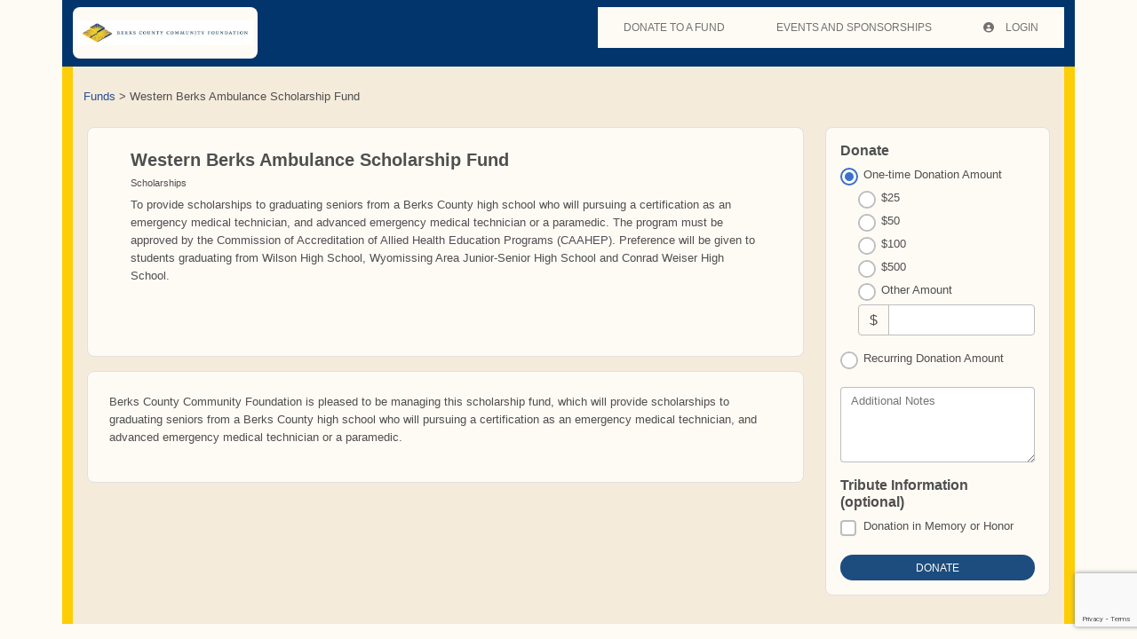

--- FILE ---
content_type: text/html
request_url: https://bccf.fcsuite.com/erp/donate/create/fund?funit_id=1538
body_size: 5356
content:
<!DOCTYPE html>
<html lang="en">
<head>
	<title>Western Berks Ambulance Scholarship Fund</title>

	<meta charset="utf-8" />
	<meta name="viewport" content="width=device-width, initial-scale=1.0, shrink-to-fit=no" />
	<meta http-equiv="x-ua-compatible" content="ie-edge" />
	<link rel="stylesheet" href="https://cdnjs.cloudflare.com/ajax/libs/font-awesome/6.0.0/css/all.min.css">
<link href="https://content.fcsuite.com/2026-01-26.0907/css/lib/bootstrap-5.3.2/bootstrap.min.css" rel="stylesheet" type="text/css" />
<link href="https://content.fcsuite.com/2026-01-26.0907/css/lib/mdb-7.0.0/mdb.min.css" rel="stylesheet" type="text/css" />

	<script type="text/javascript">var jsConfig = {"currency":"USD","date":{"date_format":"US","date_mask":"mm/dd/yy"},"gtag_id":null,"locale":"en-US","env":"live"}</script>
<script type="text/javascript" src="https://content.fcsuite.com/2026-01-26.0907/js/lib/jquery-3.6.1.min.js"></script>
<script type="text/javascript" src="https://content.fcsuite.com/2026-01-26.0907/js/lib/jquery-ui-1.13.2/jquery-ui.min.js"></script>
<script type="text/javascript" src="https://content.fcsuite.com/2026-01-26.0907/js/util/Foundant.min.js"></script>
<script type="text/javascript" src="https://content.fcsuite.com/2026-01-26.0907/js/pages/miro.min.js"></script>
<script src="https://www.google.com/recaptcha/api.js?render=6Lf7pNwUAAAAAKGuQyd9obiJirU6Kcs1-k33KJTM"></script>
<script>function captcha_fallback(f){grecaptcha.render('captchav2_fallback', {'sitekey':'6LedLKAaAAAAAITVaCgZx8gXp3ExtK1cyEISjksD','callback':f})}</script>
<script type="text/javascript" src="https://content.fcsuite.com/2026-01-26.0907/js/pages/Donation_Portal.min.js"></script>

	
	<link rel="icon" type="image/png" href="https://content.fcsuite.com/favicon/foundant.png">
	<style>.breadcrumbs a {
	color: #274F91;
}
.breadcrumbs a:hover {
	text-decoration: underline;
}
.donate .ft_event_ticket {
	margin-bottom: 1.3rem;
}
.donate .ft_event_ticket .input-group .input-group-text {
	height: 2.2rem;
	margin-left: 0rem;
	margin-right: 0rem;
	width: 2rem;
}
.donate .ft_event_ticket button, .donate .ft_event_ticket input {
	display: inline-block;
}
.donate .ft_event_ticket button[data-name="additional_donation"], .donate .ft_event_ticket button[data-name="additional_donation"] {
	width: 9.6rem;
}
.donate .ft_event_ticket input#additional_donation {
	height: 2.2rem;
	width: 2.9rem;
}
.donate .ft_event_ticket:last-of-type {
	margin-bottom: 0px !important;
}
.donate .ft_event_ticket_total {
	font-weight: bold;
}
.ft_banner {
	background-color: #fdcd06;
	padding-bottom: 0.5rem;
	padding-top: 0.5rem;
	text-align: center;
	word-break: break-all;
}
.ft_banner ul, .ft_banner ol, .ft_footer ul, .ft_footer ol {
	list-style-position: inside;
	padding: 0px;
	padding-inline-start: 0px;
}
.ft_body {
	background-color: #fefbf5;
	font-family: 'Ubuntu', Helvetica, sans-serif;
	font-size: 0.8rem;
}
.ft_body .ft_container .ft_navigation .ft_card {
	border: none;
}
.ft_bs_number_input {
	height: 2.2rem;
	width: 6rem;
}
.ft_btn_primary {
	background-color: #1d4d7f;
}
.ft_btn_primary:active {
	background-color: #3160ac;
	color: #fefbf5;
}
.ft_btn_primary:active:focus {
	background-color: #3160ac;
	color: #fefbf5;
}
.ft_btn_primary:focus {
	background-color: #3160ac;
	color: #fefbf5;
}
.ft_btn_primary:focus, .ft_btn_primary:focus-visible {
	outline: auto !important;
}
.ft_btn_primary:hover {
	background-color: #3160ac;
	color: #fefbf5;
}
.ft_btn_primary_text {
	color: #fefbf5;
}
.ft_btn_secondary {
	background-color: #d7deeb;
}
.ft_btn_secondary:active {
	background-color: #d7deeb;
	color: #1d4d7f;
}
.ft_btn_secondary:active:focus {
	background-color: #d7deeb;
	color: #1d4d7f;
}
.ft_btn_secondary:focus {
	background-color: #d7deeb;
	color: #1d4d7f;
}
.ft_btn_secondary:focus, .ft_btn_secondary:focus-visible {
	outline: auto !important;
}
.ft_btn_secondary:hover {
	background-color: #d7deeb;
	color: #1d4d7f;
}
.ft_btn_secondary_text {
	color: #1d4d7f;
}
.ft_card {
	background-color: #fefbf5;
	border: 1px solid #E0E0E0;
	box-shadow: none;
}
.ft_closed_fund_text {
	color: red;
	font-weight: bold;
}
.ft_container {
	background-color: #fdcd06;
}
.ft_content {
	background-color: #f5ebdb;
	padding-bottom: 0.5rem;
	padding-top: 0.5rem;
}
.ft_event_summary_item_add, .ft_event_summary_item_update {
	height: 2.2rem;
	width: 6.5rem;
}
.ft_footer {
	background-color: #577957;
	padding-bottom: 0.5rem;
	padding-top: 0.5rem;
	text-align: center;
}
.ft_grant_catalog_grid .ft_grant_catalog_list_add {
	margin-left: 0.6rem;
	width: 96%;
}
.ft_grant_catalog_list .ft_card .card-body {
	padding: 0px;
}
.ft_grant_catalog_list .ft_grant_catalog_list_inputs {
	width: 6rem;
}
.ft_grant_cycle_chip {
	bottom: 5px;
	margin-left: 1rem;
	position: relative;
}
.ft_header {
	background-color: #fefbf5;
	padding-bottom: 0.5rem;
	padding-top: 0.5rem;
	text-align: center;
}
.ft_navigation {
	background-color: #01356b;
	padding-bottom: 0.5rem;
	padding-top: 0.5rem;
}
.ft_navigation_group {
	background-color: #01356b;
}
.ft_navigation_item {
	background-color: #fefbf5;
}
.ft_navigation_item .nav-link:focus, .ft_navigation_item .nav-link:focus-visible {
	outline: auto !important;
}
.ft_p_multiline_truncate {
	-webkit-box-orient: vertical;
	-webkit-line-clamp: 4;
	display: -webkit-box;
	overflow: hidden;
}
.portal .datepicker-toggle-icon {
	padding-bottom: 0.35rem;
	padding-right: 0.25rem;
}
.portal .ft_container .ft_content .card {
	border: 1px solid #E0E0E0;
	box-shadow: none;
}
.portal .ft_content {
	padding-bottom: 0.5rem;
	padding-top: 0px;
}
.portal .ft_content .dt-length label {
	padding-left: 0.75em;
}
.portal .ft_content .dt-search label {
	padding-right: 0.75em;
}
.portal .ft_left_nav {
	border-right: 1px solid #E0E0E0;
	padding-left: 0px;
	padding-right: 0px;
}
.portal .ft_navigation {
	padding-left: 1rem;
	padding-right: 0.5rem;
}
.portal .select-dropdown-container {
	min-width: max-content !important;
}
.progress {
	border-radius: 1rem;
	height: 0.6rem;
	margin-left: 0rem;
	margin-right: 0rem;
	margin-top: 0.5rem;
}
.skip-to-content {
	background-color: white;
	color: #2D3B4A;
	height: 1px;
	left: -10000px;
	overflow: hidden;
	padding: 1rem;
	position: absolute;
	top: auto;
	width: 1px;
	z-index: 9999;
}
.skip-to-content:focus {
	height: auto;
	left: 2px;
	top: 2px;
	width: auto;
}
@media  (max-width: 768px){
	.portal .form-check-input[type=checkbox] {
		margin-right: 0px;
	}
	.portal .ft_card div.col-6:has(.mb-4) div[class*="col"] {
		margin-bottom: 5px;
		width: 100%;
	}
	.portal .ft_card form div[class*="col"] {
		width: 100%;
	}
	.portal .ft_card.mb-4 .col {
		flex: auto;
		margin: 5px 0;
	}
	.portal .ft_container>.ft_content .ft_content_right {
		width: 100%;
	}
	.portal .ft_container>.ft_content .ft_left_nav {
		width: 100%;
	}
	.portal .ft_content_right .col-3 , .ft_content_right .col-4 {
		width: 100%;
	}
	.portal .ft_navigation > .col-auto {
		width: 100%;
	}
	.portal .select-wrapper > .form-outline {
		margin-bottom: 10px;
	}
	.portal div.dt-container .dt-search input {
		width: calc(100% - 70px);
	}
	.portal div.dt-container div.dt-layout-row:not(.dt-layout-table) div.dt-layout-cell {
		text-align: right !important;
	}
}
h1 {
	font-size: 1.5rem;
	font-weight: bold;
}
h2 {
	font-size: 1.25rem;
	font-weight: bold;
}
h3 {
	font-size: 1rem;
	font-weight: bold;
}
h4 {
	font-size: 0.7rem;
}
</style>
	</head>
<body class="ft_body donate"><a href="#ft_content" class="skip-to-content">Skip to content</a>
<div class="ft_container container">
	<div class="row ft_navigation sticky-top" style="min-height: 75px;">
		<div class="col-auto">
			<div class="ft_card card p-1">
				
			<a href="https://bccf.org/"><div style="position: relative; width: 200px; height: 50px; overflow: hidden;"><img src="https://content.fcsuite.com/oimages/bccf/1128.png" width="199" height="28" alt="Giving hub logo" style="position: absolute; top: 50%; left: 50%; transform: translate(-50%, -50%);"></div></a>
				
			</div>
		</div>
			
		
		
		
		<div class="col-sm-12 col-md ft_top_nav">
			<ul id="long_nav" class="d-none d-md-flex ft_navigation_group nav nav-tabs nav-tabs-hover justify-content-end">
			
				<li class="ft_navigation_item nav-item action">
					<a href="/erp/donate/list" class="nav-link">
					
					
					DONATE TO A FUND
					</a>
				</li>
			
				<li class="ft_navigation_item nav-item action">
					<a href="/erp/donate/list/ticket" class="nav-link">
					
					
					EVENTS AND SPONSORSHIPS
					</a>
				</li>
			
				<li class="ft_navigation_item nav-item action">
					<a href="/erp/portal" class="nav-link">
					
					<i class="fas fa-circle-user" style="padding-right: 10px;"></i>
					Login
					</a>
				</li>
			
				<li class="ft_navigation_item nav-item donate_cart_nav_item d-none">
					<a href="/erp/donate/checkout" class="nav-link">
					
					<i class="fas fa-basket-shopping" style="padding-right: 10px;"></i>
					$0.00
					</a>
				</li>
			
			</ul>
			<div id="hamburger_nav" class="d-sm-flex d-md-none" style="position: absolute; top: 25px; right: 22px;">
<button data-mdb-button-init class="navbar-toggler ms-auto" type="button" data-mdb-collapse-init data-mdb-target="#hamburger_toggle" aria-controls="navbarToggleExternalContent3" aria-expanded="false" aria-label="Toggle navigation"><i class="fas fa-bars fa-2x"></i> </button></div>
<div class="collapse" id="hamburger_toggle">
<div class="bg-body-tertiary p-3">
<a href="/erp/donate/list" class="btn btn-link btn-block m-0 text-body">DONATE TO A FUND</a>
<a href="/erp/donate/list/ticket" class="btn btn-link btn-block m-0 text-body">EVENTS AND SPONSORSHIPS</a>
<a href="/erp/portal" class="btn btn-link btn-block m-0 text-body"><i class="fas fa-circle-user" style="padding-right: 10px;"></i>Login</a>
<a href="/erp/donate/checkout" class="btn btn-link btn-block m-0 text-body"><i class="fas fa-basket-shopping" style="padding-right: 10px;"></i>$0.00</a>
</div>
</div>

		</div>
		
	</div>



<div id="ft_content" class="ft_content p-3">
	<div class="row">
		<div class="row" id="breadcrumb_nav" aria-label="breadcrumb">
<div class="p-2 mb-3">
<div class="col breadcrumbs">
<a href="/erp/donate/list">Funds</a> > <span aria-current="page">Western Berks Ambulance Scholarship Fund</span>
</div>
</div>
</div>

		<div class="col">
			
<div class="row g-0">
	<div class="ft_card card p-4 mb-3">
		<div class="row g-0 mb-3">
			<div class="col-12">
			
				<div class="card-body pt-0">
					<h2 class="card-title">Western Berks Ambulance Scholarship Fund</h2>
					
						<h4 class="card-subtitle mt-1 mb-2">Scholarships</h4>
					
					
					<p>To provide scholarships to graduating seniors from a Berks County high school who will pursuing a certification as an emergency medical technician, and advanced emergency medical technician or a paramedic. The program must be approved by the Commission of Accreditation of Allied Health Education Programs (CAAHEP). Preference will be given to students graduating from Wilson High School, Wyomissing Area Junior-Senior High School and Conrad Weiser High School.
</p>
				</div>
			</div>
		</div>
	</div>

	<div class="ft_card card mb-3 p-4 overflow-hidden">
		
		<p> Berks County Community Foundation is pleased to be managing this scholarship fund, which will provide scholarships to graduating seniors from a Berks County high school who will pursuing a certification as an emergency medical technician, and advanced emergency medical technician or a paramedic.
</p>
	</div>

</div>

		</div><div class="col-md-3">
<form method="POST" action="/erp/donate/create/fund"  data-verify="6Lf7pNwUAAAAAKGuQyd9obiJirU6Kcs1-k33KJTM" >

<input type="hidden" name="fae63d998c912d688a546f481b442fd3&#58;&#58;funit&#95;id" value="1538">

<input type="hidden" name="fae63d998c912d688a546f481b442fd3&#58;&#58;process" value="1">
			<div class="row mb-3 g-0">
	<div class="ft_card card p-3"><div class="row"><h3>Donate</h3></div><div class="row">	
	<div class="col">
		<div class="form-check"><input type="radio" name="fae63d998c912d688a546f481b442fd3&#58;&#58;dtype" value="onetime" class="form&#45;check&#45;input" id="cd53f0ed1b8d0d1d9734ccbf4ccb8f2d" checked><label class="form-check-label" for="cd53f0ed1b8d0d1d9734ccbf4ccb8f2d">One-time Donation Amount</label></div>
		<div id="onetime" style="display:none">
			
			
			<div style="margin-left: 20px;" class="mb-3">
				
					<div class="form-check"><input type="radio" name="fae63d998c912d688a546f481b442fd3&#58;&#58;amount" value="25" class="form&#45;check&#45;input" id="782d93701bc08f70e2fec86eb51716f5"><label class="form-check-label" for="782d93701bc08f70e2fec86eb51716f5">$25</label></div>
				
					<div class="form-check"><input type="radio" name="fae63d998c912d688a546f481b442fd3&#58;&#58;amount" value="50" class="form&#45;check&#45;input" id="a780b15c311d0c8f42a7f554a36047c6"><label class="form-check-label" for="a780b15c311d0c8f42a7f554a36047c6">$50</label></div>
				
					<div class="form-check"><input type="radio" name="fae63d998c912d688a546f481b442fd3&#58;&#58;amount" value="100" class="form&#45;check&#45;input" id="a3fee066f367606003833218284ab503"><label class="form-check-label" for="a3fee066f367606003833218284ab503">$100</label></div>
				
					<div class="form-check"><input type="radio" name="fae63d998c912d688a546f481b442fd3&#58;&#58;amount" value="500" class="form&#45;check&#45;input" id="b2ae312d10b280aff8063cb28ea02d56"><label class="form-check-label" for="b2ae312d10b280aff8063cb28ea02d56">$500</label></div>
				
				<div class="form-check"><input type="radio" name="fae63d998c912d688a546f481b442fd3&#58;&#58;amount" value="other" class="form&#45;check&#45;input" id="other&#95;amount&#95;radio"><label class="form-check-label" for="other_amount_radio">Other Amount</label></div>
				<div class="input-group">
					<span class="input-group-text">$</span>
					<input type="text" name="fae63d998c912d688a546f481b442fd3&#58;&#58;other&#95;amount" value="" id="other&#95;amount" title="Other&#32;Amount" aria-label="Other&#32;Amount" class="form-control">
				</div>
				<div class="warning&#32;alert&#32;alert&#45;warning" id="fae63d998c912d688a546f481b442fd3&#58;&#58;amount&#95;sdnfw&#95;error&#95;message" style="display&#58;none"></div>
			</div>
			
		</div>
	</div>
</div>
<div class="row">
	<div class="col mb-3">
		<div class="form-check"><input type="radio" name="fae63d998c912d688a546f481b442fd3&#58;&#58;dtype" value="recurr" class="form&#45;check&#45;input" id="467b0209b99cf783a8499706bda1a62e"><label class="form-check-label" for="467b0209b99cf783a8499706bda1a62e">Recurring Donation Amount</label></div>
		<div id="recurr" class="form-group" style="display:none;">
			<div class="input-group mb-3">
				<span class="input-group-text">$</span>
				<input type="text" name="fae63d998c912d688a546f481b442fd3&#58;&#58;recurr&#95;amount" value="" title="Recurring&#32;Donation&#32;Amount" aria-label="Recurring&#32;Donation&#32;Amount" class="form-control"><select name="fae63d998c912d688a546f481b442fd3::recurr_int" title="Recurring&#32;Interval" class="form-select form&#45;select&#45;sm"><option value="1 mon">every month</option><option value="3 mons">every quarter</option><option value="1 year">every year</option></select></div>
			<div class="warning&#32;alert&#32;alert&#45;warning" id="fae63d998c912d688a546f481b442fd3&#58;&#58;recurr&#95;amount&#95;sdnfw&#95;error&#95;message" style="display&#58;none"></div>
			<div class="warning&#32;alert&#32;alert&#45;warning" id="fae63d998c912d688a546f481b442fd3&#58;&#58;recurr&#95;int&#95;sdnfw&#95;error&#95;message" style="display&#58;none"></div>
			
			<div class="input-group mb-3">
				<div class="form-outline" data-mdb-datepicker-init data-mdb-input-init data-mdb-confirm-date-on-select="true" data-mdb-format="mm&#47;dd&#47;yyyy"><input type="text" class="form-control" id="f8cfb00f85fe5bc951d330db74660f5b" name="fae63d998c912d688a546f481b442fd3::recurr_end" value="" title="End Date" data-form-field="bs_datepicker"><label for="f8cfb00f85fe5bc951d330db74660f5b" class="form-label">End Date</label></div>
			</div>
			<div class="warning&#32;alert&#32;alert&#45;warning" id="fae63d998c912d688a546f481b442fd3&#58;&#58;recurr&#95;end&#95;sdnfw&#95;error&#95;message" style="display&#58;none"></div>
			
			
		</div>
	</div>
</div>
<div class="row">
			<div class="col">
			<div class="form-outline bg-white mb-3" data-mdb-input-init><textarea name="fae63d998c912d688a546f481b442fd3&#58;&#58;note&#95;text" id="c89615853b5993866173e33f87f21a65" rows="3" class="form-control"></textarea><label class="form-label" for="c89615853b5993866173e33f87f21a65">Additional Notes</label></div>
			</div>
		</div><div class="row">
	<h3>Tribute Information (optional)</h3>
</div>

<div class="row">
	<div class="mb-3">
		<div class="form-check"><input type="checkbox" name="fae63d998c912d688a546f481b442fd3&#58;&#58;memorial" value="1" class="form&#45;check&#45;input" id="memorial" aria-label="Donation&#32;in&#32;Memory&#32;or&#32;Honor"><label class="form-check-label" for="memorial">Donation in Memory or Honor</label></div>
	</div>
</div>

<div class="row" id="memorial_type" style="display: none;">
	<div class="mb-3">
		<label class="form-label">Type of Tribute</label>
		<div class="form-check"><input type="radio" name="fae63d998c912d688a546f481b442fd3&#58;&#58;memorial&#95;type" value="memory" class="form&#45;check&#45;input" id="memorial&#95;type&#95;memory"><label class="form-check-label" for="memorial_type_memory">In Memory of</label></div>
		<div class="form-check"><input type="radio" name="fae63d998c912d688a546f481b442fd3&#58;&#58;memorial&#95;type" value="honor" class="form&#45;check&#45;input" id="memorial&#95;type&#95;honor"><label class="form-check-label" for="memorial_type_honor">In Honor of</label></div>
	</div>
</div>
<div class="row" id="memorial_name" style="display: none;">
	<div class="mb-3">
		<div class="form-outline bg-white" data-mdb-input-init><input type="text" name="fae63d998c912d688a546f481b442fd3&#58;&#58;memorial&#95;name" value="" id="c5637fe770cc6ea73fce7acb6adb3288" class="form-control"><label class="form-label" for="c5637fe770cc6ea73fce7acb6adb3288">Person being remembered/honored</label></div>
		<div class="warning&#32;alert&#32;alert&#45;warning" id="fae63d998c912d688a546f481b442fd3&#58;&#58;memorial&#95;name&#95;sdnfw&#95;error&#95;message" style="display&#58;none"></div>
	</div>
</div>
<div class="row" id="notify_name" style="display: none;">
	<div class="mb-3">
		<div class="form-outline bg-white" data-mdb-input-init><input type="text" name="fae63d998c912d688a546f481b442fd3&#58;&#58;notify&#95;name" value="" id="e623d26b85b781384d8e4ffadfe2a4e2" class="form-control"><label class="form-label" for="e623d26b85b781384d8e4ffadfe2a4e2">Whom to notify</label></div>
		<div class="warning&#32;alert&#32;alert&#45;warning" id="fae63d998c912d688a546f481b442fd3&#58;&#58;notify&#95;name&#95;sdnfw&#95;error&#95;message" style="display&#58;none"></div>
	</div>
</div>
<div class="row" id="notify_method" style="display: none;">
	<div class="mb-3">
		<label class="form-label">How would you like the person notified?</label>
		<div class="form-check"><input type="radio" name="fae63d998c912d688a546f481b442fd3&#58;&#58;notify&#95;method" value="mail" class="form&#45;check&#45;input" id="notify&#95;method&#95;mail"><label class="form-check-label" for="notify_method_mail">Postal Mail</label></div>
		<div class="form-check"><input type="radio" name="fae63d998c912d688a546f481b442fd3&#58;&#58;notify&#95;method" value="email" class="form&#45;check&#45;input" id="notify&#95;method&#95;email"><label class="form-check-label" for="notify_method_email">Email</label></div>
	</div>
	<div class="warning&#32;alert&#32;alert&#45;warning" id="fae63d998c912d688a546f481b442fd3&#58;&#58;notify&#95;method&#95;sdnfw&#95;error&#95;message" style="display&#58;none"></div>
</div>
<div class="row" id="notify_email" style="display: none;">
	<div class="mb-3">
		<div class="form-outline bg-white" data-mdb-input-init><input type="text" name="fae63d998c912d688a546f481b442fd3&#58;&#58;notify&#95;email" value="" id="1d8fdb567ebff271232cd075e4ce957f" class="form-control"><label class="form-label" for="1d8fdb567ebff271232cd075e4ce957f">Email Address</label></div>
		<div class="warning&#32;alert&#32;alert&#45;warning" id="fae63d998c912d688a546f481b442fd3&#58;&#58;notify&#95;email&#95;sdnfw&#95;error&#95;message" style="display&#58;none"></div>
	</div>
</div>	
<div class="row" id="notify_confirm" style="display: none;">
	<div class="mb-3">
		<div class="form-outline bg-white" data-mdb-input-init><input type="text" name="fae63d998c912d688a546f481b442fd3&#58;&#58;confirm&#95;email" value="" id="ad487f285374f5fd302281f25bb181d1" class="form-control"><label class="form-label" for="ad487f285374f5fd302281f25bb181d1">Confirm Email Address</label></div>
		<div class="warning&#32;alert&#32;alert&#45;warning" id="fae63d998c912d688a546f481b442fd3&#58;&#58;confirm&#95;email&#95;sdnfw&#95;error&#95;message" style="display&#58;none"></div>
	</div>
</div>
<div class="row" id="notify_address" style="display: none;">
	<div class="mb-3">
		<div class="form-outline bg-white" data-mdb-input-init><input type="text" name="fae63d998c912d688a546f481b442fd3&#58;&#58;notify&#95;address" value="" id="8d3e71dcfefd4736dc7afcadf191385c" class="form-control"><label class="form-label" for="8d3e71dcfefd4736dc7afcadf191385c">Address</label></div>
		<div class="warning&#32;alert&#32;alert&#45;warning" id="fae63d998c912d688a546f481b442fd3&#58;&#58;notify&#95;address&#95;sdnfw&#95;error&#95;message" style="display&#58;none"></div>
	</div>
</div>	
<div class="row" id="notify_city" style="display: none;">
	<div class="mb-3">
		<div class="form-outline bg-white" data-mdb-input-init><input type="text" name="fae63d998c912d688a546f481b442fd3&#58;&#58;notify&#95;city" value="" id="f1b9ad96a4456cab2c4259b7f12e3477" class="form-control"><label class="form-label" for="f1b9ad96a4456cab2c4259b7f12e3477">City</label></div>
		<div class="warning&#32;alert&#32;alert&#45;warning" id="fae63d998c912d688a546f481b442fd3&#58;&#58;notify&#95;city&#95;sdnfw&#95;error&#95;message" style="display&#58;none"></div>
	</div>
</div>	
<div class="row" id="notify_state" style="display: none;">
	<div class="mb-3">
		<div class="form-outline bg-white" data-mdb-input-init><input type="text" name="fae63d998c912d688a546f481b442fd3&#58;&#58;notify&#95;state" value="" id="19bcc02b321fa4e86e6f67a694c246f9" class="form-control"><label class="form-label" for="19bcc02b321fa4e86e6f67a694c246f9">State</label></div>
		<div class="warning&#32;alert&#32;alert&#45;warning" id="fae63d998c912d688a546f481b442fd3&#58;&#58;notify&#95;state&#95;sdnfw&#95;error&#95;message" style="display&#58;none"></div>
	</div>
</div>	
<div class="row" id="notify_zipcode" style="display: none;">
	<div class="mb-3">
		<div class="form-outline bg-white" data-mdb-input-init><input type="text" name="fae63d998c912d688a546f481b442fd3&#58;&#58;notify&#95;zipcode" value="" id="67f1504069e41962913b4afff5bd4c73" class="form-control"><label class="form-label" for="67f1504069e41962913b4afff5bd4c73">Zipcode</label></div>
		<div class="warning&#32;alert&#32;alert&#45;warning" id="fae63d998c912d688a546f481b442fd3&#58;&#58;notify&#95;zipcode&#95;sdnfw&#95;error&#95;message" style="display&#58;none"></div>
	</div>
</div>	<input class="click_once shadow-0 btn btn-sm btn-rounded btn-primary ft_btn_primary ft_btn_primary_text" type="submit" value="Donate">
	</div>
</div>

</form>

		</div></div>
</div>

<div class="fixed-top" id="google_translate_element"></div><script type="text/javascript">
function googleTranslateElementInit() {
    new google.translate.TranslateElement({pageLanguage: 'en', layout: google.translate.TranslateElement.InlineLayout.SIMPLE}, 'google_translate_element');
}
</script><script type="text/javascript" src="//translate.google.com/translate_a/element.js?cb=googleTranslateElementInit"></script>
</div>
<script type="text/javascript" src="https://content.fcsuite.com/2026-01-26.0907/js/lib/bootstrap-5.3.2/bootstrap.min.js"></script>
<script type="text/javascript" src="https://content.fcsuite.com/2026-01-26.0907/js/lib/mdb-7.0.0/mdb.umd.min.js"></script>

</body>
</html>

--- FILE ---
content_type: text/html; charset=utf-8
request_url: https://www.google.com/recaptcha/api2/anchor?ar=1&k=6Lf7pNwUAAAAAKGuQyd9obiJirU6Kcs1-k33KJTM&co=aHR0cHM6Ly9iY2NmLmZjc3VpdGUuY29tOjQ0Mw..&hl=en&v=N67nZn4AqZkNcbeMu4prBgzg&size=invisible&anchor-ms=20000&execute-ms=30000&cb=qkug0fie8pcw
body_size: 48902
content:
<!DOCTYPE HTML><html dir="ltr" lang="en"><head><meta http-equiv="Content-Type" content="text/html; charset=UTF-8">
<meta http-equiv="X-UA-Compatible" content="IE=edge">
<title>reCAPTCHA</title>
<style type="text/css">
/* cyrillic-ext */
@font-face {
  font-family: 'Roboto';
  font-style: normal;
  font-weight: 400;
  font-stretch: 100%;
  src: url(//fonts.gstatic.com/s/roboto/v48/KFO7CnqEu92Fr1ME7kSn66aGLdTylUAMa3GUBHMdazTgWw.woff2) format('woff2');
  unicode-range: U+0460-052F, U+1C80-1C8A, U+20B4, U+2DE0-2DFF, U+A640-A69F, U+FE2E-FE2F;
}
/* cyrillic */
@font-face {
  font-family: 'Roboto';
  font-style: normal;
  font-weight: 400;
  font-stretch: 100%;
  src: url(//fonts.gstatic.com/s/roboto/v48/KFO7CnqEu92Fr1ME7kSn66aGLdTylUAMa3iUBHMdazTgWw.woff2) format('woff2');
  unicode-range: U+0301, U+0400-045F, U+0490-0491, U+04B0-04B1, U+2116;
}
/* greek-ext */
@font-face {
  font-family: 'Roboto';
  font-style: normal;
  font-weight: 400;
  font-stretch: 100%;
  src: url(//fonts.gstatic.com/s/roboto/v48/KFO7CnqEu92Fr1ME7kSn66aGLdTylUAMa3CUBHMdazTgWw.woff2) format('woff2');
  unicode-range: U+1F00-1FFF;
}
/* greek */
@font-face {
  font-family: 'Roboto';
  font-style: normal;
  font-weight: 400;
  font-stretch: 100%;
  src: url(//fonts.gstatic.com/s/roboto/v48/KFO7CnqEu92Fr1ME7kSn66aGLdTylUAMa3-UBHMdazTgWw.woff2) format('woff2');
  unicode-range: U+0370-0377, U+037A-037F, U+0384-038A, U+038C, U+038E-03A1, U+03A3-03FF;
}
/* math */
@font-face {
  font-family: 'Roboto';
  font-style: normal;
  font-weight: 400;
  font-stretch: 100%;
  src: url(//fonts.gstatic.com/s/roboto/v48/KFO7CnqEu92Fr1ME7kSn66aGLdTylUAMawCUBHMdazTgWw.woff2) format('woff2');
  unicode-range: U+0302-0303, U+0305, U+0307-0308, U+0310, U+0312, U+0315, U+031A, U+0326-0327, U+032C, U+032F-0330, U+0332-0333, U+0338, U+033A, U+0346, U+034D, U+0391-03A1, U+03A3-03A9, U+03B1-03C9, U+03D1, U+03D5-03D6, U+03F0-03F1, U+03F4-03F5, U+2016-2017, U+2034-2038, U+203C, U+2040, U+2043, U+2047, U+2050, U+2057, U+205F, U+2070-2071, U+2074-208E, U+2090-209C, U+20D0-20DC, U+20E1, U+20E5-20EF, U+2100-2112, U+2114-2115, U+2117-2121, U+2123-214F, U+2190, U+2192, U+2194-21AE, U+21B0-21E5, U+21F1-21F2, U+21F4-2211, U+2213-2214, U+2216-22FF, U+2308-230B, U+2310, U+2319, U+231C-2321, U+2336-237A, U+237C, U+2395, U+239B-23B7, U+23D0, U+23DC-23E1, U+2474-2475, U+25AF, U+25B3, U+25B7, U+25BD, U+25C1, U+25CA, U+25CC, U+25FB, U+266D-266F, U+27C0-27FF, U+2900-2AFF, U+2B0E-2B11, U+2B30-2B4C, U+2BFE, U+3030, U+FF5B, U+FF5D, U+1D400-1D7FF, U+1EE00-1EEFF;
}
/* symbols */
@font-face {
  font-family: 'Roboto';
  font-style: normal;
  font-weight: 400;
  font-stretch: 100%;
  src: url(//fonts.gstatic.com/s/roboto/v48/KFO7CnqEu92Fr1ME7kSn66aGLdTylUAMaxKUBHMdazTgWw.woff2) format('woff2');
  unicode-range: U+0001-000C, U+000E-001F, U+007F-009F, U+20DD-20E0, U+20E2-20E4, U+2150-218F, U+2190, U+2192, U+2194-2199, U+21AF, U+21E6-21F0, U+21F3, U+2218-2219, U+2299, U+22C4-22C6, U+2300-243F, U+2440-244A, U+2460-24FF, U+25A0-27BF, U+2800-28FF, U+2921-2922, U+2981, U+29BF, U+29EB, U+2B00-2BFF, U+4DC0-4DFF, U+FFF9-FFFB, U+10140-1018E, U+10190-1019C, U+101A0, U+101D0-101FD, U+102E0-102FB, U+10E60-10E7E, U+1D2C0-1D2D3, U+1D2E0-1D37F, U+1F000-1F0FF, U+1F100-1F1AD, U+1F1E6-1F1FF, U+1F30D-1F30F, U+1F315, U+1F31C, U+1F31E, U+1F320-1F32C, U+1F336, U+1F378, U+1F37D, U+1F382, U+1F393-1F39F, U+1F3A7-1F3A8, U+1F3AC-1F3AF, U+1F3C2, U+1F3C4-1F3C6, U+1F3CA-1F3CE, U+1F3D4-1F3E0, U+1F3ED, U+1F3F1-1F3F3, U+1F3F5-1F3F7, U+1F408, U+1F415, U+1F41F, U+1F426, U+1F43F, U+1F441-1F442, U+1F444, U+1F446-1F449, U+1F44C-1F44E, U+1F453, U+1F46A, U+1F47D, U+1F4A3, U+1F4B0, U+1F4B3, U+1F4B9, U+1F4BB, U+1F4BF, U+1F4C8-1F4CB, U+1F4D6, U+1F4DA, U+1F4DF, U+1F4E3-1F4E6, U+1F4EA-1F4ED, U+1F4F7, U+1F4F9-1F4FB, U+1F4FD-1F4FE, U+1F503, U+1F507-1F50B, U+1F50D, U+1F512-1F513, U+1F53E-1F54A, U+1F54F-1F5FA, U+1F610, U+1F650-1F67F, U+1F687, U+1F68D, U+1F691, U+1F694, U+1F698, U+1F6AD, U+1F6B2, U+1F6B9-1F6BA, U+1F6BC, U+1F6C6-1F6CF, U+1F6D3-1F6D7, U+1F6E0-1F6EA, U+1F6F0-1F6F3, U+1F6F7-1F6FC, U+1F700-1F7FF, U+1F800-1F80B, U+1F810-1F847, U+1F850-1F859, U+1F860-1F887, U+1F890-1F8AD, U+1F8B0-1F8BB, U+1F8C0-1F8C1, U+1F900-1F90B, U+1F93B, U+1F946, U+1F984, U+1F996, U+1F9E9, U+1FA00-1FA6F, U+1FA70-1FA7C, U+1FA80-1FA89, U+1FA8F-1FAC6, U+1FACE-1FADC, U+1FADF-1FAE9, U+1FAF0-1FAF8, U+1FB00-1FBFF;
}
/* vietnamese */
@font-face {
  font-family: 'Roboto';
  font-style: normal;
  font-weight: 400;
  font-stretch: 100%;
  src: url(//fonts.gstatic.com/s/roboto/v48/KFO7CnqEu92Fr1ME7kSn66aGLdTylUAMa3OUBHMdazTgWw.woff2) format('woff2');
  unicode-range: U+0102-0103, U+0110-0111, U+0128-0129, U+0168-0169, U+01A0-01A1, U+01AF-01B0, U+0300-0301, U+0303-0304, U+0308-0309, U+0323, U+0329, U+1EA0-1EF9, U+20AB;
}
/* latin-ext */
@font-face {
  font-family: 'Roboto';
  font-style: normal;
  font-weight: 400;
  font-stretch: 100%;
  src: url(//fonts.gstatic.com/s/roboto/v48/KFO7CnqEu92Fr1ME7kSn66aGLdTylUAMa3KUBHMdazTgWw.woff2) format('woff2');
  unicode-range: U+0100-02BA, U+02BD-02C5, U+02C7-02CC, U+02CE-02D7, U+02DD-02FF, U+0304, U+0308, U+0329, U+1D00-1DBF, U+1E00-1E9F, U+1EF2-1EFF, U+2020, U+20A0-20AB, U+20AD-20C0, U+2113, U+2C60-2C7F, U+A720-A7FF;
}
/* latin */
@font-face {
  font-family: 'Roboto';
  font-style: normal;
  font-weight: 400;
  font-stretch: 100%;
  src: url(//fonts.gstatic.com/s/roboto/v48/KFO7CnqEu92Fr1ME7kSn66aGLdTylUAMa3yUBHMdazQ.woff2) format('woff2');
  unicode-range: U+0000-00FF, U+0131, U+0152-0153, U+02BB-02BC, U+02C6, U+02DA, U+02DC, U+0304, U+0308, U+0329, U+2000-206F, U+20AC, U+2122, U+2191, U+2193, U+2212, U+2215, U+FEFF, U+FFFD;
}
/* cyrillic-ext */
@font-face {
  font-family: 'Roboto';
  font-style: normal;
  font-weight: 500;
  font-stretch: 100%;
  src: url(//fonts.gstatic.com/s/roboto/v48/KFO7CnqEu92Fr1ME7kSn66aGLdTylUAMa3GUBHMdazTgWw.woff2) format('woff2');
  unicode-range: U+0460-052F, U+1C80-1C8A, U+20B4, U+2DE0-2DFF, U+A640-A69F, U+FE2E-FE2F;
}
/* cyrillic */
@font-face {
  font-family: 'Roboto';
  font-style: normal;
  font-weight: 500;
  font-stretch: 100%;
  src: url(//fonts.gstatic.com/s/roboto/v48/KFO7CnqEu92Fr1ME7kSn66aGLdTylUAMa3iUBHMdazTgWw.woff2) format('woff2');
  unicode-range: U+0301, U+0400-045F, U+0490-0491, U+04B0-04B1, U+2116;
}
/* greek-ext */
@font-face {
  font-family: 'Roboto';
  font-style: normal;
  font-weight: 500;
  font-stretch: 100%;
  src: url(//fonts.gstatic.com/s/roboto/v48/KFO7CnqEu92Fr1ME7kSn66aGLdTylUAMa3CUBHMdazTgWw.woff2) format('woff2');
  unicode-range: U+1F00-1FFF;
}
/* greek */
@font-face {
  font-family: 'Roboto';
  font-style: normal;
  font-weight: 500;
  font-stretch: 100%;
  src: url(//fonts.gstatic.com/s/roboto/v48/KFO7CnqEu92Fr1ME7kSn66aGLdTylUAMa3-UBHMdazTgWw.woff2) format('woff2');
  unicode-range: U+0370-0377, U+037A-037F, U+0384-038A, U+038C, U+038E-03A1, U+03A3-03FF;
}
/* math */
@font-face {
  font-family: 'Roboto';
  font-style: normal;
  font-weight: 500;
  font-stretch: 100%;
  src: url(//fonts.gstatic.com/s/roboto/v48/KFO7CnqEu92Fr1ME7kSn66aGLdTylUAMawCUBHMdazTgWw.woff2) format('woff2');
  unicode-range: U+0302-0303, U+0305, U+0307-0308, U+0310, U+0312, U+0315, U+031A, U+0326-0327, U+032C, U+032F-0330, U+0332-0333, U+0338, U+033A, U+0346, U+034D, U+0391-03A1, U+03A3-03A9, U+03B1-03C9, U+03D1, U+03D5-03D6, U+03F0-03F1, U+03F4-03F5, U+2016-2017, U+2034-2038, U+203C, U+2040, U+2043, U+2047, U+2050, U+2057, U+205F, U+2070-2071, U+2074-208E, U+2090-209C, U+20D0-20DC, U+20E1, U+20E5-20EF, U+2100-2112, U+2114-2115, U+2117-2121, U+2123-214F, U+2190, U+2192, U+2194-21AE, U+21B0-21E5, U+21F1-21F2, U+21F4-2211, U+2213-2214, U+2216-22FF, U+2308-230B, U+2310, U+2319, U+231C-2321, U+2336-237A, U+237C, U+2395, U+239B-23B7, U+23D0, U+23DC-23E1, U+2474-2475, U+25AF, U+25B3, U+25B7, U+25BD, U+25C1, U+25CA, U+25CC, U+25FB, U+266D-266F, U+27C0-27FF, U+2900-2AFF, U+2B0E-2B11, U+2B30-2B4C, U+2BFE, U+3030, U+FF5B, U+FF5D, U+1D400-1D7FF, U+1EE00-1EEFF;
}
/* symbols */
@font-face {
  font-family: 'Roboto';
  font-style: normal;
  font-weight: 500;
  font-stretch: 100%;
  src: url(//fonts.gstatic.com/s/roboto/v48/KFO7CnqEu92Fr1ME7kSn66aGLdTylUAMaxKUBHMdazTgWw.woff2) format('woff2');
  unicode-range: U+0001-000C, U+000E-001F, U+007F-009F, U+20DD-20E0, U+20E2-20E4, U+2150-218F, U+2190, U+2192, U+2194-2199, U+21AF, U+21E6-21F0, U+21F3, U+2218-2219, U+2299, U+22C4-22C6, U+2300-243F, U+2440-244A, U+2460-24FF, U+25A0-27BF, U+2800-28FF, U+2921-2922, U+2981, U+29BF, U+29EB, U+2B00-2BFF, U+4DC0-4DFF, U+FFF9-FFFB, U+10140-1018E, U+10190-1019C, U+101A0, U+101D0-101FD, U+102E0-102FB, U+10E60-10E7E, U+1D2C0-1D2D3, U+1D2E0-1D37F, U+1F000-1F0FF, U+1F100-1F1AD, U+1F1E6-1F1FF, U+1F30D-1F30F, U+1F315, U+1F31C, U+1F31E, U+1F320-1F32C, U+1F336, U+1F378, U+1F37D, U+1F382, U+1F393-1F39F, U+1F3A7-1F3A8, U+1F3AC-1F3AF, U+1F3C2, U+1F3C4-1F3C6, U+1F3CA-1F3CE, U+1F3D4-1F3E0, U+1F3ED, U+1F3F1-1F3F3, U+1F3F5-1F3F7, U+1F408, U+1F415, U+1F41F, U+1F426, U+1F43F, U+1F441-1F442, U+1F444, U+1F446-1F449, U+1F44C-1F44E, U+1F453, U+1F46A, U+1F47D, U+1F4A3, U+1F4B0, U+1F4B3, U+1F4B9, U+1F4BB, U+1F4BF, U+1F4C8-1F4CB, U+1F4D6, U+1F4DA, U+1F4DF, U+1F4E3-1F4E6, U+1F4EA-1F4ED, U+1F4F7, U+1F4F9-1F4FB, U+1F4FD-1F4FE, U+1F503, U+1F507-1F50B, U+1F50D, U+1F512-1F513, U+1F53E-1F54A, U+1F54F-1F5FA, U+1F610, U+1F650-1F67F, U+1F687, U+1F68D, U+1F691, U+1F694, U+1F698, U+1F6AD, U+1F6B2, U+1F6B9-1F6BA, U+1F6BC, U+1F6C6-1F6CF, U+1F6D3-1F6D7, U+1F6E0-1F6EA, U+1F6F0-1F6F3, U+1F6F7-1F6FC, U+1F700-1F7FF, U+1F800-1F80B, U+1F810-1F847, U+1F850-1F859, U+1F860-1F887, U+1F890-1F8AD, U+1F8B0-1F8BB, U+1F8C0-1F8C1, U+1F900-1F90B, U+1F93B, U+1F946, U+1F984, U+1F996, U+1F9E9, U+1FA00-1FA6F, U+1FA70-1FA7C, U+1FA80-1FA89, U+1FA8F-1FAC6, U+1FACE-1FADC, U+1FADF-1FAE9, U+1FAF0-1FAF8, U+1FB00-1FBFF;
}
/* vietnamese */
@font-face {
  font-family: 'Roboto';
  font-style: normal;
  font-weight: 500;
  font-stretch: 100%;
  src: url(//fonts.gstatic.com/s/roboto/v48/KFO7CnqEu92Fr1ME7kSn66aGLdTylUAMa3OUBHMdazTgWw.woff2) format('woff2');
  unicode-range: U+0102-0103, U+0110-0111, U+0128-0129, U+0168-0169, U+01A0-01A1, U+01AF-01B0, U+0300-0301, U+0303-0304, U+0308-0309, U+0323, U+0329, U+1EA0-1EF9, U+20AB;
}
/* latin-ext */
@font-face {
  font-family: 'Roboto';
  font-style: normal;
  font-weight: 500;
  font-stretch: 100%;
  src: url(//fonts.gstatic.com/s/roboto/v48/KFO7CnqEu92Fr1ME7kSn66aGLdTylUAMa3KUBHMdazTgWw.woff2) format('woff2');
  unicode-range: U+0100-02BA, U+02BD-02C5, U+02C7-02CC, U+02CE-02D7, U+02DD-02FF, U+0304, U+0308, U+0329, U+1D00-1DBF, U+1E00-1E9F, U+1EF2-1EFF, U+2020, U+20A0-20AB, U+20AD-20C0, U+2113, U+2C60-2C7F, U+A720-A7FF;
}
/* latin */
@font-face {
  font-family: 'Roboto';
  font-style: normal;
  font-weight: 500;
  font-stretch: 100%;
  src: url(//fonts.gstatic.com/s/roboto/v48/KFO7CnqEu92Fr1ME7kSn66aGLdTylUAMa3yUBHMdazQ.woff2) format('woff2');
  unicode-range: U+0000-00FF, U+0131, U+0152-0153, U+02BB-02BC, U+02C6, U+02DA, U+02DC, U+0304, U+0308, U+0329, U+2000-206F, U+20AC, U+2122, U+2191, U+2193, U+2212, U+2215, U+FEFF, U+FFFD;
}
/* cyrillic-ext */
@font-face {
  font-family: 'Roboto';
  font-style: normal;
  font-weight: 900;
  font-stretch: 100%;
  src: url(//fonts.gstatic.com/s/roboto/v48/KFO7CnqEu92Fr1ME7kSn66aGLdTylUAMa3GUBHMdazTgWw.woff2) format('woff2');
  unicode-range: U+0460-052F, U+1C80-1C8A, U+20B4, U+2DE0-2DFF, U+A640-A69F, U+FE2E-FE2F;
}
/* cyrillic */
@font-face {
  font-family: 'Roboto';
  font-style: normal;
  font-weight: 900;
  font-stretch: 100%;
  src: url(//fonts.gstatic.com/s/roboto/v48/KFO7CnqEu92Fr1ME7kSn66aGLdTylUAMa3iUBHMdazTgWw.woff2) format('woff2');
  unicode-range: U+0301, U+0400-045F, U+0490-0491, U+04B0-04B1, U+2116;
}
/* greek-ext */
@font-face {
  font-family: 'Roboto';
  font-style: normal;
  font-weight: 900;
  font-stretch: 100%;
  src: url(//fonts.gstatic.com/s/roboto/v48/KFO7CnqEu92Fr1ME7kSn66aGLdTylUAMa3CUBHMdazTgWw.woff2) format('woff2');
  unicode-range: U+1F00-1FFF;
}
/* greek */
@font-face {
  font-family: 'Roboto';
  font-style: normal;
  font-weight: 900;
  font-stretch: 100%;
  src: url(//fonts.gstatic.com/s/roboto/v48/KFO7CnqEu92Fr1ME7kSn66aGLdTylUAMa3-UBHMdazTgWw.woff2) format('woff2');
  unicode-range: U+0370-0377, U+037A-037F, U+0384-038A, U+038C, U+038E-03A1, U+03A3-03FF;
}
/* math */
@font-face {
  font-family: 'Roboto';
  font-style: normal;
  font-weight: 900;
  font-stretch: 100%;
  src: url(//fonts.gstatic.com/s/roboto/v48/KFO7CnqEu92Fr1ME7kSn66aGLdTylUAMawCUBHMdazTgWw.woff2) format('woff2');
  unicode-range: U+0302-0303, U+0305, U+0307-0308, U+0310, U+0312, U+0315, U+031A, U+0326-0327, U+032C, U+032F-0330, U+0332-0333, U+0338, U+033A, U+0346, U+034D, U+0391-03A1, U+03A3-03A9, U+03B1-03C9, U+03D1, U+03D5-03D6, U+03F0-03F1, U+03F4-03F5, U+2016-2017, U+2034-2038, U+203C, U+2040, U+2043, U+2047, U+2050, U+2057, U+205F, U+2070-2071, U+2074-208E, U+2090-209C, U+20D0-20DC, U+20E1, U+20E5-20EF, U+2100-2112, U+2114-2115, U+2117-2121, U+2123-214F, U+2190, U+2192, U+2194-21AE, U+21B0-21E5, U+21F1-21F2, U+21F4-2211, U+2213-2214, U+2216-22FF, U+2308-230B, U+2310, U+2319, U+231C-2321, U+2336-237A, U+237C, U+2395, U+239B-23B7, U+23D0, U+23DC-23E1, U+2474-2475, U+25AF, U+25B3, U+25B7, U+25BD, U+25C1, U+25CA, U+25CC, U+25FB, U+266D-266F, U+27C0-27FF, U+2900-2AFF, U+2B0E-2B11, U+2B30-2B4C, U+2BFE, U+3030, U+FF5B, U+FF5D, U+1D400-1D7FF, U+1EE00-1EEFF;
}
/* symbols */
@font-face {
  font-family: 'Roboto';
  font-style: normal;
  font-weight: 900;
  font-stretch: 100%;
  src: url(//fonts.gstatic.com/s/roboto/v48/KFO7CnqEu92Fr1ME7kSn66aGLdTylUAMaxKUBHMdazTgWw.woff2) format('woff2');
  unicode-range: U+0001-000C, U+000E-001F, U+007F-009F, U+20DD-20E0, U+20E2-20E4, U+2150-218F, U+2190, U+2192, U+2194-2199, U+21AF, U+21E6-21F0, U+21F3, U+2218-2219, U+2299, U+22C4-22C6, U+2300-243F, U+2440-244A, U+2460-24FF, U+25A0-27BF, U+2800-28FF, U+2921-2922, U+2981, U+29BF, U+29EB, U+2B00-2BFF, U+4DC0-4DFF, U+FFF9-FFFB, U+10140-1018E, U+10190-1019C, U+101A0, U+101D0-101FD, U+102E0-102FB, U+10E60-10E7E, U+1D2C0-1D2D3, U+1D2E0-1D37F, U+1F000-1F0FF, U+1F100-1F1AD, U+1F1E6-1F1FF, U+1F30D-1F30F, U+1F315, U+1F31C, U+1F31E, U+1F320-1F32C, U+1F336, U+1F378, U+1F37D, U+1F382, U+1F393-1F39F, U+1F3A7-1F3A8, U+1F3AC-1F3AF, U+1F3C2, U+1F3C4-1F3C6, U+1F3CA-1F3CE, U+1F3D4-1F3E0, U+1F3ED, U+1F3F1-1F3F3, U+1F3F5-1F3F7, U+1F408, U+1F415, U+1F41F, U+1F426, U+1F43F, U+1F441-1F442, U+1F444, U+1F446-1F449, U+1F44C-1F44E, U+1F453, U+1F46A, U+1F47D, U+1F4A3, U+1F4B0, U+1F4B3, U+1F4B9, U+1F4BB, U+1F4BF, U+1F4C8-1F4CB, U+1F4D6, U+1F4DA, U+1F4DF, U+1F4E3-1F4E6, U+1F4EA-1F4ED, U+1F4F7, U+1F4F9-1F4FB, U+1F4FD-1F4FE, U+1F503, U+1F507-1F50B, U+1F50D, U+1F512-1F513, U+1F53E-1F54A, U+1F54F-1F5FA, U+1F610, U+1F650-1F67F, U+1F687, U+1F68D, U+1F691, U+1F694, U+1F698, U+1F6AD, U+1F6B2, U+1F6B9-1F6BA, U+1F6BC, U+1F6C6-1F6CF, U+1F6D3-1F6D7, U+1F6E0-1F6EA, U+1F6F0-1F6F3, U+1F6F7-1F6FC, U+1F700-1F7FF, U+1F800-1F80B, U+1F810-1F847, U+1F850-1F859, U+1F860-1F887, U+1F890-1F8AD, U+1F8B0-1F8BB, U+1F8C0-1F8C1, U+1F900-1F90B, U+1F93B, U+1F946, U+1F984, U+1F996, U+1F9E9, U+1FA00-1FA6F, U+1FA70-1FA7C, U+1FA80-1FA89, U+1FA8F-1FAC6, U+1FACE-1FADC, U+1FADF-1FAE9, U+1FAF0-1FAF8, U+1FB00-1FBFF;
}
/* vietnamese */
@font-face {
  font-family: 'Roboto';
  font-style: normal;
  font-weight: 900;
  font-stretch: 100%;
  src: url(//fonts.gstatic.com/s/roboto/v48/KFO7CnqEu92Fr1ME7kSn66aGLdTylUAMa3OUBHMdazTgWw.woff2) format('woff2');
  unicode-range: U+0102-0103, U+0110-0111, U+0128-0129, U+0168-0169, U+01A0-01A1, U+01AF-01B0, U+0300-0301, U+0303-0304, U+0308-0309, U+0323, U+0329, U+1EA0-1EF9, U+20AB;
}
/* latin-ext */
@font-face {
  font-family: 'Roboto';
  font-style: normal;
  font-weight: 900;
  font-stretch: 100%;
  src: url(//fonts.gstatic.com/s/roboto/v48/KFO7CnqEu92Fr1ME7kSn66aGLdTylUAMa3KUBHMdazTgWw.woff2) format('woff2');
  unicode-range: U+0100-02BA, U+02BD-02C5, U+02C7-02CC, U+02CE-02D7, U+02DD-02FF, U+0304, U+0308, U+0329, U+1D00-1DBF, U+1E00-1E9F, U+1EF2-1EFF, U+2020, U+20A0-20AB, U+20AD-20C0, U+2113, U+2C60-2C7F, U+A720-A7FF;
}
/* latin */
@font-face {
  font-family: 'Roboto';
  font-style: normal;
  font-weight: 900;
  font-stretch: 100%;
  src: url(//fonts.gstatic.com/s/roboto/v48/KFO7CnqEu92Fr1ME7kSn66aGLdTylUAMa3yUBHMdazQ.woff2) format('woff2');
  unicode-range: U+0000-00FF, U+0131, U+0152-0153, U+02BB-02BC, U+02C6, U+02DA, U+02DC, U+0304, U+0308, U+0329, U+2000-206F, U+20AC, U+2122, U+2191, U+2193, U+2212, U+2215, U+FEFF, U+FFFD;
}

</style>
<link rel="stylesheet" type="text/css" href="https://www.gstatic.com/recaptcha/releases/N67nZn4AqZkNcbeMu4prBgzg/styles__ltr.css">
<script nonce="25TaqxhKCqzva_bvl3HSvw" type="text/javascript">window['__recaptcha_api'] = 'https://www.google.com/recaptcha/api2/';</script>
<script type="text/javascript" src="https://www.gstatic.com/recaptcha/releases/N67nZn4AqZkNcbeMu4prBgzg/recaptcha__en.js" nonce="25TaqxhKCqzva_bvl3HSvw">
      
    </script></head>
<body><div id="rc-anchor-alert" class="rc-anchor-alert"></div>
<input type="hidden" id="recaptcha-token" value="[base64]">
<script type="text/javascript" nonce="25TaqxhKCqzva_bvl3HSvw">
      recaptcha.anchor.Main.init("[\x22ainput\x22,[\x22bgdata\x22,\x22\x22,\[base64]/[base64]/[base64]/ZyhXLGgpOnEoW04sMjEsbF0sVywwKSxoKSxmYWxzZSxmYWxzZSl9Y2F0Y2goayl7RygzNTgsVyk/[base64]/[base64]/[base64]/[base64]/[base64]/[base64]/[base64]/bmV3IEJbT10oRFswXSk6dz09Mj9uZXcgQltPXShEWzBdLERbMV0pOnc9PTM/bmV3IEJbT10oRFswXSxEWzFdLERbMl0pOnc9PTQ/[base64]/[base64]/[base64]/[base64]/[base64]\\u003d\x22,\[base64]\\u003d\\u003d\x22,\x22azhudUHDsi/DjkrCn8K9wrHClWfDp8OdYcKLZ8O9DTYbwro2NE8Lwqwowq3Cg8OCwohtR2bDg8O5wpvCnUXDt8OlwoNfeMOwwopEGcOMWT/CuQV0wpdlRmHDgj7CmSPCsMOtP8KlIW7DrMOswpjDjkZQw6zCjcOWwr7CksOnV8KTN0ldL8KPw7hoCxzCpVXCqXbDrcOpAWcmwplHUAFpYsKmwpXCvsO5UVDCnx0tWCwnAH/DlWkYLDbDjUbDqBpHNl/Cu8ORwrLDqsKIwrzCsXUYw6LCj8KEwpc4DcOqV8KLw7AFw4RYw4vDtsOFwppIH1NQUcKLWi0Cw755wq1Tfiluaw7CulTCpcKXwrJSAi8fwpfCqsOYw4oNw6rCh8OMwrcwWsOGTVDDlgQ+QHLDiFbDhsO/wq0xwqhMKRp7wofCniN1R1lXcsORw4jDqDrDkMOAP8O7FRZ8Q2DCiHzCrsOyw7DCvjPClcK/McKuw6cmw4bDnsOIw7xlFcOnFcOpw7rCrCVmNwfDjAXCmm/[base64]/wqRFV8OkwofCgwwrwoNRCT5mwqHCimLDpMK9RMOjw5zDiTokaAnDmTZsfFbDrFp8w6IsVMO7wrNnTsK0woobwoI+BcK0OsKBw6XDtsKpwr4TLnnDpEHCm1gZRVIZw4AOwoTCk8Khw6Q9W8Oow5PCvA/[base64]/DpMKJJMOMEFFbwp/DsDPCjMOtw6pjw4wLXsObw7Rgw4VqwrrDtcOMwpUqHnZjw6nDg8KHbsKLcjDCjC9Ewp/CqcK0w6AVDB55w6TDtsOufSx2wrHDqsKZd8Oow6rDmm9kdWDCrcONf8KUw7fDpCjCqMO7wqLCmcOzRkJxYsK2wo8mwrrCmMKywq/ClSbDjsKlwpMhasOQwopSAMKXwrdOMcKhPsKTw4ZxFsKhJ8ONwrbDk2Uxw6Rqwp0hwo0DBMOyw6hjw74Uw6Z9wqfCvcOpwrNGG1HDr8KPw4o1EMOxw60zwp8Ow4rCnmXCg0xfwq/[base64]/CosOuw5/CrcOUw4c1J2fDkH7CgCsAwocuw4paw6TDvk0PwrUkZ8KGWMOewpTCrhEPaMKSCMOdwq5+w6h+w5Irw4vDiHc7wqtKHhlJcMOxO8KGw5LDn0gmbsO2JkV9DF95CTcAw6bCgcKfw5VIw7AQDihOccKdw5tdw4ccwq7Cki9iw5/CmkkwwqbCvxgKIxAqegMrVAx+w4kFScKdasKHMD3DvHTCnsKSwqs+dhHCg2xpwp/Dv8KMwpTDm8Kvw4DDkcOxw7Ecw5XCgQ/CnsO4ZMO0w5oxw6tRw70NOcOaThPDvC5ww6TCjcObUXvChz1AwrIlAMOlw6fDrlfCocOTTC7CucK8GWfDu8K/BhbDmjvCuGR8MsKXw6Enw4zDty/CtcKtwrHDnMKBd8Otwp5rw4XDiMOCwoBUw5rCo8K2dcOkw6kVHcOMZgF2w5fDnMK8wocPDWPDuGLCljEUWAlawovCucKzwoDCrsKYCsKTw7/[base64]/D2vDnsO5wq0KTBjDpMOzF3bCucKZc1vDmsK3wrY2woTDlhHCiiJHw4pjSsOqw7scwq94GsKiTUQoMSsqesOwcEwnd8OWw7sFcj/DuE/DpFcFAGk/w4rCtcKiS8Kpw79lB8K+wpEsUzDCsFfDr1ALw6trw7vClUTCpcOpw63DgjHCm0vCswYQIsOjecK2wqIMdF3DmcKFGcKEwrLCsh8Xw47Dl8KscQBSwqELccKFw7RVw5HDmiXDj3bDgmvDnAslw4JrL0rCsETDsMOpw5hKKG/Dm8KucUUnwpHDo8OVw4XDngUSXsKqwpQMwqUFMsKVGsOZZ8KfwqQ/DMOsEcKqQ8OawoHDlMKRWEhSeidqFQV7wqFhwrHDn8KMdsOZTBPDu8KWYRgHVsOGNMORw5zCq8KRcx5hw4PCow7DhnXCuMOLwq7DjDF5w4EILQLCu27CmcKCwrtiNSw/FEPDhVjCgzTChcKBWMKywrzCkiEOwrXCpcKmd8K2O8O3woxAMMOTOUgAFMOyw4FfDwthAsOjw7t0C0Nrw4XDpA0+w7zDqMKSOMOYUWLDkWczA0LDrBpVV8O2fMKcDsOlw4jDtsK6HDVhdsKQfHHDrsK/wpx/[base64]/w5LDjE4QUcK3wpAvbMOOHEnChg3CnsOawpYgwrrCrFrDucKKbmJcw5jDqMK3PMOEOMOzw4HDjXfCt0YTfXrCgsOSwrzDvMKIHULDl8O9wqXCjEpEXF3CscO9AMKlImfDh8KKA8OJMnrDisOYXcKwQBHCgcKDOcOAwrYIw5ZHw6nCocKwRMKhw7shw7xsXHfCs8O/[base64]/Dg8KBw6xxbsO7wpfCrksVw67DvxnCr8KDLcKjw5pIOEs7EC1iwq1icVHDoMKVHcK1KsOdbsO3w6/DhcOkK2VXEkLCk8OEbyzDmFnDi1MTw5pWW8OxwpsGwpnCkFRfw5fDn8KswpBDF8Kswo/[base64]/[base64]/DiVw3RynCsTnDuhBDw7A8TcKzF8KMA0/DvsOuw4LChsKewpzCksOZKcKXOcOCwqFkw47DtsKAwrVAwqfDisKzGFjCpBcxwqrDsA/[base64]/DkMKMw68pT8KNwpl9CBJ0w4PDs1RvU25PYMKHRsObewnCj3LCs3s6H0UKw7jCqE4WN8KtJ8OAQinDp2ZzMsKrw60CCsOHwp1lRsKTw7bClEwjYFR1PicFB8KswrLDvcKfbMK8woptw6/DuWfCggpwwozCiCHCr8OFwoAnwr/CiVTCrhY8wpdhw7HDmhIBwqI7w7PCr13Cnil1Cz0Fdxoqwr3Cq8OZc8KtUjpSfMOfwobCvMOww4HCiMOMwpIXKw3Djx8nw41URMOPwoTDsRLDgsK9w5dfw6TCp8KRUzzClcKpw4vDp0crDmnDksOpwrd6CDx/[base64]/CixbCkzhsDAEsJMOYbksrw5hGXxtFaAHDjHEOw4rCnMKfw4h3RFHDtBQvwoVAw43ClDxoQsKFZDZkwpAgMMO1w5QRw4PCkwc+wqrDg8OhLx7DsVvDo2Npw5EEAMKYwptHwp/[base64]/CssOTw6Yyw6Y5w5rCpjZDV2JjwoXDnsKDwp9AwrkPTmJsw7vCrFrDrsOKaF3CpsOTw4/CpSLCl23DgsKsCsOAQcK9YMKpwrlHwqZ7GkLCrcOZY8OUMRlSFcOZEsO2w6nCisOBwoBkQknCqsO/wptXccK/[base64]/Cg8KCEMKBw5A2w5IHWD1ZHSplw7LDnR1Xw5bCuwLCl3RTSjLCu8OCd13CssOLY8O6w5o3woXCg09Bwpgdw716w5rCr8KdVzvCjcKFw4/[base64]/CiGlXw5Yvw6bCvsOmw77DoTIlwpnCr0bCo8ObwrMdw7DCnxHCswxFLlwEExnDnMKswrROwpfDuzTCo8KfwqoCwpDDp8OIHcOEC8OfIWfClgIZwrTDscOlwoHDrcOOMMOPfS8DwqFRC2TDssKww6xqw7LCm2/DoEfDksOkUsOSwocJw6RWRX3ChUHDnAJpWjTCiVTDtcKyGAzDk3Rgw6rCvsOWw5zCum1hw4ZtKEjCpTsJwo3DvsOZBcKrejNqOH/Clg7CmcOJwoXDh8OOwpPDmsKIw5BiwrTCksKjWkEUw48TwpnCsy/DkMOqw5ghdcOrw5clVcKNw6tOw4wyIUfDk8K9A8OpZMOswrnDqcONwoZxZGcrw5TDpiBhan7CicOLEBVzwrrDp8Kmw6gxFMO3dkFgAMK6KsKswqLCtsKdK8KmwqfDkcKSQcKPZcOsb2lrwrcXJxwgWMOAAwVubCTCncKhw6YkaWt/[base64]/DtE/CqMOSMkMDDsO7LsKMGycacsO+J8O3eMKtA8OxDS45CFYvXcOMJAcUO2LDs05tw7ZUTFtDaMObeEjCo3tcw6B1w5RDVGlxw6bCvMKOYSpQwrVNw5lFwpDDoH3DjWnDqsKkUgHCgGnCr8O+JMOyw6IjI8KbPQLDssKmw7PDpEjDtX3CtUQTwqvClF/DjcOCb8OIST5FAHvCmsKHwr0iw5pOw4sYw7jCo8O0acKCccOdw7VSMVNue8OJEnoyw7dYB1YNwpQyw7ZQTRswEh93wpXCpDrDnVzDtMOFwpQcwp7ChFrDrsOjS3fDkUNXwpvCoB1NWR/DvQByw6DCoX0/[base64]/ChMO5NcOSeMKAOcO6VRPDkSLCqlrDqzcOeWMfViUQwrQAw7XCvyTDu8KbTFUgBTHDusKHwqMvw4VcEiHCnMO/w4DDm8KDwqrDnRrDm8Odw7Z7wr3Dp8K1w7hJDyHDn8KzbMKHDcKOQcKiFcK7TcKHfiNVYl7CqE/Cg8OJakbCuMKrw5zCnsOqwr7ClyTCqTg4w5fCnUEDADPDpF45w6PDo0TDqAcYWC3Dl0NZE8Khw7kXLEzChcOQd8O6wpDCqcKXwrLCvMOvwqMAwqF1wp/[base64]/[base64]/DtRbDpMKHwqQdwr9AwpHCmWwGXnXCs8KMwpjDv8Kyw4fClyY+OFoBw5cHw4HCok9TLnPCo1vDmMOHw6PDiGvDg8OKEVHDj8O+ZxDClMOJw4EdacOzw53Cn03Co8KhMsKTJsOZwrDDp3LCucK/[base64]/DrcOHMcOPw5xIbsOkwqTCv0rDtgpHFXRON8Oew545w78uTH0ew43DpWLCusOzL8OEXxnCu8KQw6oqw4g5Q8OIH1LDilfCssOZwpRjRcKmYlgKw5HDssONw5pGw5LDusKcVcOxMBpWwoAyFy5EwrZ0wpLCqCnDqTTCpcOFwq/[base64]/wrxjwqHCk8O5EcOHw5E4XUcKEUDCmsKrHsKKwqvCv3HDocKFwqDCucK/woDDiCp6HTDCjhPCgVwcIiAdwqsLcMKmCAdqwofDuzLCsXDDmMKKJMOgwqxhAcOcwo/DonXDpildw5PCpMKxS3QKwojCtHhtesKZC3fDhcOgGMOCwpgLwqcUwoQ/w6bDpD3Cn8KZw546w5zCocKfw4lIWQ7ChTrCicKbw5gPw5XCoX3Ch8O1wqDCuS51XMKcwoZfw7gaw6xMa0HDp1trcx3CmsO6wr3Cqk0awqFGw7IGwqzCmMOTbcKNGlPDjMOuwrbDs8KhK8KmRzLDkCRgWMKsMVYbw5/Di1rDocKEwqNGKQ8Ow7M3w67CjsOGwq7ClMKnw7IzfcOFw49lw5PDmcONE8Kjw7BbZVfCjArCmMK6wrrDmx9Qw651ZsKXw6bDgsKvBsOZw5AqwpLCpk8vRjclBysXHnrDpcOOwrIBCXDDp8OXazPCnW1Kwp/DlcKDwo7Dk8KDRwRkNw91AkoWb0/Dr8OcIS8iworDhDjCqsOlDnVQw5cIw4lSwpvCrsOTw5JZeHlfB8OER3UYw5UjX8KsPD/CmMOqw4IOwpLCpMO1YcK+wq/DtHzCpFpYwrzDucOTw5zDtwjDkMO/[base64]/DkARBfXFxwoLDgEI9WWxwdcObwoXDk8KfwrzDqVQgGAbCrMKYPMKENcOFw5TChBszw6A5VgPDm1ASwqbCqgU0w4/DvSDCk8OjcsK4woMdwoFXwrcUw5Fkw4J5wqHCkHQgUcOFeMKwWwfCvnPDkSFnBGchwpllwpInw4otwr9jw4DCrcOCSMKfwqfCmyp+w54uwpvCoisGwq9kw4/[base64]/CjR8ucnU+w5kfdh4eWcKywqkjwqLCnsONw7rDqMOQBC4Twq7CgcORP28Rw7HDn3M5dcKqBlZoa2/DtsOaw5fCrMOEacORdB47w4NhDxHCoMO+B1XCoMO2NsKWXVbCj8KWdBsgKsObbTDChsO7ZcKUwoXCjSJSwrbCuEQ5PcOCMsO/HQcswrPDni9dw7YmJxgvEHsNFsKvf0ogwqoJw5zChzYCXyLCiDrCq8Kbd0UJw5dTw7R9KcO1PEBnwoPDksK7w7g8w7nDv1PDhMOFADo6UzQ9w7ITBsKhw6jDvgM+w6LCizgTPB/DsMOgw4zCgMONwoY2wo3DpCddwqjCr8OYCsKHwqoKwqbDrAbDi8OsHA5BGcKzwps6VEcGw5QkFRAGHMOOCMOlw4PDu8OQEDQTOzNzCsKAw5lewoJPGBHCkyUEw4nDrW4gw647w5jCiR0BeWbCjsOnw6VfP8OawrPDv1LDkMOSwpvDoMOzRsODw7PCimMtwrEbQcOuw6/DmcKVQXQewpHChyTCs8O7Rk/DuMOrw7TDjMO+wojCnkTDq8OewpnCmk4oRBYAa2NpIsOpY0IRahh0MQ7Cu2/Dm0pyw6zCnw89OMO/w5AAwp3CohrDmT/DvMKgwrVACk0pFcOVSgLCpcOqAQTDhcO+w5BIwrYXG8Oxw7ZsdMOZUwVZasOzwp3DhxFnw4TChRbDu2rCv3XDosOowox0wovCogTDpTJ9w6U7woTDq8OuwrEtNlXDk8KmcxBYdlJ0wppVOXLCm8OiacKeBmp/[base64]/dcOTSsKDwqgZw7UkP8KIwowJZ8KqwpMjw4TDtBXDpmozTF/Do2YTBMKcwprDusOoQQPChkNiw5Ybw7srwoLCswoVdFHDrcOKwqohwq7DusKzw7c4S0xDwrHDosOhwrvDlcKawoAzbcKMw5nDncKGYcOcdMOrJRh5I8Ohw5LCoAgAw7/DkgMqw5BYw47CsDJGacOaH8KYccKUOcKRw5tfOsOhBS7CrcODNMK7w446cEDDkMOiw6TDvwXDknUNKnZxHCwtwp/[base64]/CngvDo8ONw400w7J2w7RVMQDCpljCmi/[base64]/CicKZKcKWKwDDjcO6wptCwpzCosK3wqHDtMKZfMOODiAew50URMKmS8O/VipYwrQVNzrDlUROF1Jhw7nCgcK1wpxRwpzDl8ObfDDCsy/CvsOMP8OLw6jCvFrCocK8GsOgIsO2Yi9Kw6wBGcKIHsOIbMKTw7jDq3TDgsOCw6McGMODa2/Dh1t7wrsRdcOqMSpjQMOMwqZ/[base64]/DtcOZwqvCoAQGQsKMEsOlwoUzI3Nqw60TM8KtUMKfXitoETbDkMKpwovCscK7XcOiwq/CpisjwpjCuMKoG8KCwrN0w5/DihcZwoHCkcOVe8OQJ8K5woTCmMK6HcOvwpBDw4fDqcKTSg8WwqzCk25sw4NGCGtZwq3DjSrCuXTDnsOUYCfCrsOdaUNIeCc0wrwBKBgrWsOzRElQEksCAjhfFsOtGcOKFsKoEMK2wpM1G8OQAsOtamLDgMOfBC/CmjLDgsObUsOKVyF2bcK8YiTCkMOYaMOZw7p1fMONVlrCkl4BGsKYwrTDmw7DgsKED3MPAS/Dmm5zwoxCX8K8w4nCoRVUwr1HwonDkRnDqU3Cp3jCtcKjwrlwZMKHJMOkwr1owqLDiUzDisK4wp/DncOkJMKjXcOsOzgawobClB7DnUzDjUcjw5gGw5jDjMO8wrV2AsOLUcO+w4/[base64]/aSHDh1zDpk1Vw4vCpcOMw4Rmw63Ci8KRH8KvwqXCpMKHwrNsVcKsw5vDnBnDmV7CryzDmxnDnsOtfMKxwr/DqMOiwojDgcOZw4HDi2nCgsOKLcKLcxjCncOLGcKMw5RbOEFaOcKgYMKjNi4IcE7CmcOcw5DCgcOWwqRzw4ldBXfDvXHDphPCqcOzwqTCgGAtw6VFbRcNw77DhBHDuAFKJXrCrANaw7/CgzXDusKgw7HDtTnClsKxw4Ugw791wr0ewrvCjsKVw7zCp2BMFhsoaR0Kw4fDiMORwo3Dl8KVw4/DjWjCjzsPbx1TPMK9N1nDunEtw4/ClMOaLcOrwqMDF8K1wqXDrMKRwqg9wozCucOHw77CrsKPVsKwPy7Co8Ksw77CgxHDmTPDqsOowrTDozR3wqY0w6h+wr/DkMO/[base64]/DnwwtwrLDtsKLPsKGaMKBwqrDsMOiw5tuAsOSLMKzAH3CrgbCmW41EXrCi8OrwpsuK1Vlw7vDgG4pOQTCtFATGcKOXUt8w7/CliPCmXMkwrNuwrwNODfDvsOAHXEHVCNEw5DCugVbwqzCi8OkR3bDvMKpw5/[base64]/CgcOOwoHDtjLDgEJjem4FPMKDeMO4wr3DvBtYbX/CrcOlHcOMQU50Eltzw7XCmEkNFX8Fw4HDsMOJw55VwqTCoHUeRTQAw7PDoXUTwr7DssOWw68Hw6glC37Ct8OTL8OGw7kREMKtw592ZC7Dv8OPRsOtW8KxbhTCmE/[base64]/[base64]/w4Iqw7zCoMOSESptNwTCkMOEw4bCrmHDssOMYMKcCsOIdRrCqMOxQ8OyB8OBYQjDiggHX13DqsOmP8Kgw7HDvsOpIMOEw6Qew7ZYwpzDtgFZT1/DumPCmgBXNMOUU8KPFcOyIMK3CcK4wrt3w53DiSfCtcO4bMOgwpDCkV/CqcOOw5wIfGIpw60ow53Ckh/DqkzChSAoY8O1M8Ouw4pAMsKpw5Rja2jCpk9Cw7PCszHDgHxkUUfDrcOxK8OVP8OXw5oaw5wjZsO7N3lSwr3DrMOQw6vCq8KFNjc7AMOkMsOMw6bDn8KSHMKjJ8KuwrNHJ8OoTcOQWsOcJcOPWsK8wqPCsxhxwqR/dMKpLFwqBsKvwofDpwXCsDdDw7bClHnChsKfw7fDszLDssOowobDtMKqRMOfEHzCgsOycMOvETYSeEBxaR3CtmJaw4rDoXbDp1nCu8OhEMOvVEsHCmvDksKMw6YqBCbCpsOgwq3Dh8K8w54KGsKOwrdOZcKhMsOQeMO1w7PDtcK+Hm/CvidyIlUcwpEXa8OQenhcZMOaw4zCjcOVwp5MGcOOwp3DrBghw4rDsMOVwrnDv8Khwqdcw4TCu2zDtR3Cm8KcwofClMOGwq3DsMO1worCiMOCdWwTQcOTw7hGw7B4QVfDkWTCgcKSw4rDtcOVbMK0wqXCr8OhHmQtRSwocsK9EMKdw6LDoj/CjDU0w47DlsOdwobCmAfDvwXCnSrClnzDv0Mbw4BbwrwBw64OwqzCnS1Pw6oLw4XDvsOWPMK/[base64]/Ct0M7NsK+PMO1G8OFSk/DnB0Nwp/Cr8OwSVHDvk1qXMONB8OEwoQ7VCDDtSdyw7LCmyhcw4LDrDA6DsK0FcOTQ2TClcOOw7vDoS7Dpy4MQcOOwoDDusO3B2/[base64]/UcK8YcK0LMKfC8K7Pms2w59gw6bCiSEWFhg0wqPCssKRGCZewq/Di3obw7MZw6XCkAvCnzzCty7Dq8OCZsKBw5VIwqITw5IYDcO4wo3ChFYYfMOHLWLCkkDCkcOlVzvCsWRNcB1PX8KkBi0pwrU0wrDDiHxnw7XDn8K9wpvCnQdiVcO6wo7DpcKOwr9ZwqQtNkwIcz7Cmg/DmhXDhX/[base64]/w4rCjCrDkzdJwqY2OcK1wqU4w4XCl8OpUzzCucO/wpIDZkFqwrALOwsKw704W8KGwojDiMOrYk40MSXDisKYw6LDgW/CqcOgacKsLELDucKgEmzCsSVLNwlGRsOcwo/Dq8OywqjDng00F8KFHUHCmTIGwqtXwpvCncOIKARxNMKwRcO0cxHCuTPDusOGCHZrY1ARwpXDmGzCk3bCijDDm8O/[base64]/DoQTCp8Kww6VGwqnDq8OSwpLDrScHE8KWwobCssKKQMKhaiTDkQ/[base64]/DiFPDlB8LcANBZsOgCMOWw5lRCCHDr8Osw6jCkMKfTQnDii3DlMOmAsKLYQXCi8O9wp4Qwrg9w7bDkjUQwqTClQzCvcKwwotVGhdjw4IuwqTDvsO+cD/DmRHCrsKxScOgbG8QwovDriDCjQINQcOmw4JmX8OmWG9lwqUwWMOidsK9VcKEKVAXw58gwpXDhcKgwqHDjMOjwqtfwo7DocKUY8OaZMOMCSHCvGLDhmzClXEowq/DjsOVwpBbwrbCucKkdMOiwrNtw6vCi8O/w6vDhsKYw4fDr3rCnXfDhyJ0d8KXDMKHKSlvwrgPwqQ6wo7CusOBJmrCrQtkMcOSOF7DgUMIFMKCwo3CjMOJwprCl8KZL0zDv8KZw6EDw5LDnXzCtzI7wpPDjmocwofDnsO/VsK5w4TDlMKQIRgkw5XCqHg8KsO4wp8TXsOmwoIEH1N/J8OHccKSSk7CoQsqwrdrwpnCpMOKwqxFFsKnw4/ClsKbwo/[base64]/CjMKGw4BTwqIxwpZQZkLDocK2wrLCscKqwpklfMK9w4jDnn56wo7DhsOVw7HDuHQ3I8K0wrg0VhcKA8Oww6vDsMKuw69IQCErw64Lw4rDgDLCqUcjecOHw5TCqlfCvMK+T8OPTsONwqdNwrZkPT85w5/Cg2LCj8OeNcOMw7R/w5oECMONwqZdwpfDmiB+LzkQAEZ2w4lzVsKtw4p3w53CucO2wq49wp7Dv3jCpsKbwprDlxzDtjMVw5kBAFzDpWxsw6jDtk3CrA3ClMOCwp7Dk8KwJsKZw6ZlwqM2a1l5RW9qw5xEw7/DugTDk8OHwqrCnsK+woDDhsOLKF9ETBQiB34iO0PDksKtwpcvw5oIJ8KhP8KVw4HCrcKiRcO2w7XCnyoWE8OlUkrCh2R/[base64]/DphXDsWPCpsKNfU/DnXNYEcKSw6low7JfM8KkARYOVMOVMMKkw7pgwopsGg8WfsOjw4DDkMOND8KxEAnCiMKFe8K6wpXDoMOYw5g2w7jCm8K0wrRzURYdwqPCgcO/[base64]/Cq8O9PcKZf13Dp8OAPsObO0LCusKpCCbDlH9yRRPDli/DpG8AbcOHPcKowrrDpsKqNcOpw7kLw5cTEU4SwpIMw5XCnMO0cMKrw5A8wpAfF8Kxwp3CgcOAwpkLFcKMw6hewr3CpkbCpMOVw6DClcKtw6B9NMKkc8KVwrPDrjXCiMKrwokQFA9KXULCrsOnbmYuCcKCBDTCk8K0w67CqAADw5jCnH3Di33DhxIPA8OTwq/Dry0qwpPChTxRw4PCmWDCk8KoLWcgwo/CtMKIw5LDu33CsMO9PcOTeB0CHzlDacOHwqTDj0tqZwbDuMO6wp/[base64]/Dt8OyXcKPT8Kmc8O8N8KQwpZBNsK3djMcw63DhXfDuMKPdMOVw7gwSMOQacOcw59Bw5g7woPDmMK1WR3DpT/CtDsFwq/CsnPCjsO8d8OgwpUKYMKQDC0jw7oOdMOlEhRFcGl7w67CqsK8w73CgHUOSsOBwqNjMhfDtSQ8B8OJVsK7w4xLwqtjwrJgw7jDgcOIV8KsTcOiwr7DrXzCi2Eiw7nCjsKQLcO6FsORdcOtYsOKCsK6GcO/Kw0BUcOdJVg2MkNswrd4KMOzw6/ClcOaw4LCtnrDkhHDisONTMOba18ww5RlCSMsXcK5w70NBcK4w5nCqsOkalogaMKTwrnCpUcvwoTCmh7Cuiw5w6ozFiFuw7XDtmlZcWLCrBJdw4bCgxHCoGsgw7NuC8O3w4fCvx/[base64]/DvCNoVsKOw5wsRcKXP2DCgBzDlhQYfMKJY2zCuw03OMKZEsOew5rCp0DCu18Dwo9XwrV7w7Y3woLDjMO2w7DDk8K8YgLChi8RWUJdE0EPwpx/w5ofwp9jwogiBD7CkCbCs8KSw4E1w6V0w6vCp2QZwpXCsDvCgcOJw7fCrlPCugrCgsOHRjlXNsKUw59xwpXDpsO2wq9vw6V+w4sFG8Ocw7HDhsOTD0TChsK0woNxw4DCigAWw5HCjMKJLkdgRBPDsRV1TMOjEVrDjMKGwozCng/CtcKLwpLCqcKpw4E3ZsKwd8OEPMOHwr3Dim9owoIHw7/CqWcNM8KFdcKpURrCplZCZMKzwpzDqsONVDM2K2zCgGXCmiXCjHg4aMKhWsONBHLChnDCuinDhVTCi8K2T8O+w7HCjcOHwq1eBhDDqcOSJsO/wofCkcKLGMKYFgppehPDusOvScKsHXwzwq8gw5PDrmkRw5fCl8KYwosSw7wgbGQ/LBJqwr8yw4vCo1poRcKrwrDDvjcrOlzDiyNQD8OQZsOWbmbDr8OzwrYpAcKgDT5bw54dw5DDrMOUF2TDrEjDnMOQRWgUw57CvsKBw5DCs8ORwrXCrndiwr/CmSjCncOIAyVlaA8xwqbCusOCw5nCg8K4w687ajB/W2sWwp3Cs2nCs1XDt8OEw5vDsMKTY07DnXXCvMOCw6vDscKuwqJ5TzPCqEklFiLDrMOGQ0bDgF3DhcKCw67CuGMZKhNsw6/DlGXCtD1lEwhVw7TDsT9heiJLIMKFZsOJAljDi8KYfcK4w6c7ejdHwp7CisOzGcKXPCcXPsOHw4nCgzbCoAkLwqTDiMKLwqLChsOKwpvDr8KvwrB9w6/Cr8KGfsO/w5LDolRmwo4GDinCmMKpwqnDk8KlA8OaU0vDu8O6YTrDnkDDrsKFw7poFMK4w4vCgWTClcKJNiVjCMOJT8OVwo7DncKdwpcuwrbDkkoSw6LDlsKvw70ZDsOIXcOuamrCpsKGU8KHwqAcPGQmRsKXw49qwqdgKMOBN8K6w43Cnw/Cg8KDXcO9LF3Dv8O6I8KUMMOHw4N8wrrCosO/[base64]/w43ClwI6aMOuKMOYw7sAw5suWiDDpMOMwrnDpxFlw5HCpUIww4jDi2YOwp3DrUJ8wo5jNRLCshTDvcOCwofChsKww6lPw6PCh8OeV1vDkcOUKMK9wrEmw6wJw53DjBMIw6ZZw5fDt3cRw57DlMKmw7kZAAjCqyMpw5bCpH/Dv0LCq8OfOsKXbMKpwr3Cv8KZwpfCtcKEIcOIwqbDucKow4piw7REWBEqVko/WMOEXB7DpcKvdMKHw4p/CTFQw5ANIMO0CsOIZMOIw4ASwothRcO0wpdIYcOdw4EowoxJQ8KCBcOvXcOuTn5+w6LDtmHDgMKUw6rCmMOdasO2EGQOX0oyVQANwqYfECDCkcO3wpc9JhsEwqoaIVnCrcOaw4zCvUvDt8OgfsOwPcKbwpFARsOKWiEjZlUCCDHDggLCjMKuZsK8wrHCscKmDD7CrsK/WijDsMKJCxwhAcKUPsOxwr/CpiPDuMK0w6vDm8OQwo3CqVt8KwsOw4s9ZzbDrsKNw5AQw4c9w6IVwo/[base64]/DicKiw7Z2LcOLIsKGe8O7C8KIwrNawoFUw7LCjBMQwoPDj1xwwr3Crjdsw6nDkUxedXpSb8K4w6AKQsKKIsOKRcOZH8OcVEQBwrFOEznDksOhwqjDr2DCvFMRw5lmPcOjE8K5wqrDrU9CXMOWwp7CvTxpw7/Cv8Omwr5ow4zCiMKRKGnCmsOSTyMjw7fCj8KGw5Ugw4oNw53DlDNNwrrDhBlawr7CocOzF8K0wqwJQsKfwplawqcxw5HClMOew6F2BsOtw6fDg8O1w4BDw6HCicOFw67Cin/Cki5QNzjCnBtqRzoHKcO5fMOCwqkwwpxjwoXDrBUcw7w1wp7DmSvDvcKSwqDDl8OeDcOqw5VVwqtlOVNmG8Ocw40Qw4zDpcOQwrPCiW/DlcO5Fmc/T8KZdh9EQRcJcBnDlhc8w6DDk0oDHcOKMcOaw4DCtXnCuHN8wqsbUMOJBTYtwqh+MAXCicKLw4s0wpxdRQfCqCkZLMK6w6tsX8O7PHHDr8Ktw5rDsXnDrcKdwqUPw7JudsOPU8K+w7LDrsKbQBTCqMOGw6/CqsKREy7CrAnCpSdOw6Niw7HDncOWUWfDrCjCn8OxIQXCrMOzwrQENsOfwo98w4cBBkl8EcK7OkHCt8O+w6MKw7bClcKUw44iXwHDkWXCgxRIw5cSwoI8bT0Lw59oeRDDgjc2wrnDicOITEtmw4puwpMYwoHDsRDCpmbCi8Obw5bDl8KmKz9laMKzwr/DoCbDoHIfKcOKP8Kxw5YWAMO6wpjCisKrwqbDm8OHKydCQgzDk0fCmsOswoHCliMaw6LClMOAJ1/CncKPR8OUasORwr/Dj3HDrTxwanTCi0gVwojCgA5idcO/G8KuN2DDoWXDlG0UR8OoGMOpwp3Ch38Uw5nCtMOmw55xPSHDgEZuWR7Dqw4cwq7DtnjCjEbCki9ywqANwrXCokNbJEMKL8OxN0gLNMOvw4U7w6QnwpI5w4EnTATCmwVTJcObUcKAw5LCs8OEw6zCik0ge8Ofw6EkdMOqFFt/XAs+w4Mdw4lcwpvDusO2IcOlw5jDh8O6dhwTB3nDqMO3w48Vw7l/wqXDqznCm8ORwoxZwqPCowXCtsObUDItJ1vDo8OEVw0zw5nDvSrCuMO9w7AyHl0iw7M2KMKiYcKsw6MTwp4hOMKjw43ClMOKBcKWwp1zA2DDm05fXcK5WwDCpFwZwpzCrkQyw7h7FcKEZVrCjT/DpMKBTE/[base64]/DgMKgwoUpw69jIHYLw6UKd8OSw77DuRJHOxMIKsOXwrbDn8KCaUDDsVjDhQ15A8OVw6PDjsK1wqfCoVoTwrDCpsOZfsOcwq0YbTvClMO9dRwaw7DDsxjDvicIwrhkHm91Z2HDhUXCncO/[base64]/w50ow7pPwqvCmGrDrsKTZ8KxwrUGwrZDw5/CgitzwrvDgAzDgMOaw4dKbTpbwr3DlH98wq10JsOJw7fCrxdNw5TDncKeNMK0AHjCkXDCsj1bw5puwpYdOMObQE5cwo7CssOTwrLDg8O/wprDmcOvN8KCRMKGw7zCn8KpwoLDl8KxDsODw587wpJrZsO1w4rCt8Kjw4PDnsOcw5DCjVUwwovCp18QEDTCtwfCmi8zwrvCo8KmScOwwqvDqMKcwokyfWTDkATCt8K5w7DCuxEMw6M4QsOzwqTCusO1wpjDkcOVM8O3W8KYwprDv8K3w7/Dmh/[base64]/wo/Cl8ObOsODMcKQMlfCocOAEQRVw5IVfMKLZsOywobChygULXHDrhInw5Qswp0dQVE+GcKCW8KgwpgKw4AIw4x8UcKWwrRvw78zWMORKcK6wo4zw6zCmMKzZSxlRgHCtsOiw7nDrcKsw5XChcKswp59eG/DhsOfI8Ovw7/[base64]/DlgQ3wrnDrcKyw4bCn8Klw6tnWH0aBlsgPTbDo8O3VWxWw43Cti/[base64]/[base64]/DgMKFw6PDpx3CssKcw5TDu3vDtMKMwoEheHFUL10DwrTDrMOiRTfDvQ4HTMOzw7Jkw59Kw7dGAWbCmMOVBU3CssKSO8OUw6nDtgQ8w6LCpyRmwrhrwpfCnwnDjsOEwphZE8KDwpLDs8ORw4TCrMKlw5kCPTnCowB0dMKtwq3CvcO6wrDDg8Kqw5TDlMKrJcO/G3vCiMOUw7s9FGBzYsOhPW7ChMKwwq3Ch8OTbcKZw6jDhW/[base64]/wqBbwpTCrcOOwobDjMKFPsOLw7Ejwos5w6Inw7zDhMOrwrjDnMKZbcKRPCRmSGJcC8Oqw5xCw7hxwo4kwr/CrRQLSmd5a8KoEMKtW3LCg8KCdmYrwqnCg8KUwpzDmGvCgDbCucOuwpTCmMKYw4wowovDksOQw4jCqCBmLsKWwonDvsK9w5AAYMOtw5HCscOfwoALIsOIMATClWgSwqPCgcOfDlnDhxJEw4RXSTtkWTvCkcO8aD0Vw4VCwoMlchB/ZUUYw63DgsKkwrVQwqY8LkAhZMKSCUtQEcKCw4DDk8KrV8Krd8Kvw4XDp8KwBMOjQcK5w7Mvw6kcwqbCpsKMw4IRwq5iwprDvcK4KsKdbcKGQxDDqMKNw6sJJH/Cs8KKOFvDoDLDpzLDunlQVWzCsVXDhDRYDkYqbMOSYsKYwpB6JTbCgDtCVMK3bBYHw7gRw6rCqcO6c8O6w6/Ct8OewqQhwrtII8OBGjrDvMKfEsOTw7fCnDXCqcO/wq0kXsOwEmvCqcOuOm59EMOow4bCnAzDm8OpFUElwrnDr0LCssOKwoTDj8O0WS7DqsK2wpjChF7CvHokw47DsMKPwoITw5AywpDCm8K/wqTDkWDDh8KOwofDgS8mwqprwqIzw63CpcOcWcOAw6x3EcOwAcOpYkrCgsOPw7cFw7/Dkx7CmTcyQCPCkBsowqHDjhIjbijCnnHDp8ONW8OMwqcXbATDqMKoNEoGw6/CusOsw6PCusK6IsOYwpxHLk7Ct8OWXnY9w6/CpEfCiMK5w7TDg0nDoVTCsMK2YlxqC8K3w609MErCp8KGwrUlBlzCm8KpLMKsDR0uOsO1fCATTcK5Z8KgHE8CQcK7w47DlMKdLcKIaTYFw4DDgRgmw4bClQrDu8Kcw7gYPl/CvMKPQ8KCUMOsS8KODxRcwooww5jCtT/CmsOjN2/CpsKAwo/DnsO0BcO8C1IcJ8KDwrzDmgEmX2AWwobDgMOOIcOLLnUnAMOuwqTDhcKIwpVsw4rDr8KdCxTDnUpabTEFUMKQw7NvwqDCpFTDjMKqKcOYcMOFbXpZwoB+WSNEXlIRwrcyw6bDtsKGA8KZwpTDrFHCjcOAAMOAw5N/w6UYw4A2XmlcQB/[base64]/CMKBUMKxw7TDl8OGQ8Ocw47CthBpdynCs0TDlhbCl8KAwqlawqB2wrIgCsKuwqNPw5wQAE/Ci8ObwrrCq8O6woDDksOLwrfDpU/CgMKlw41zw6Iyw5DCh2fChQzCozwlesO+w5ZJw67DhxjDuknCnDwuGG/[base64]/CqTXCtSNCw6HDvsKaVMOSw79kw7rCqMKDNU0GNMOjw6nDrcKnQcKRSzXDiA8ZXMKcw6fCsjxYwrQGw6IARWvDrsODfDnDlERaVcOtw4EmQhrCtRPDpMK2w57DsD/[base64]/DiEDDmR/CjMKuw54AJcOyGsKAw4rDlMK5X188w7nDn8OuMjo2asOXRA3Dtycrw63Co2plecKHwoZ4CSjDqSNpw7XDtMOUwoonwpJJwrbDmcOEwrkXEBDCnEFFwrpFwoPCrMKKfMOqw7/DtsKFVBRfw5J7EsKOPUnDtkhkLGPCpcK1CR7CrsKMwqHDhm57w6HDvcKewpZFw5PCoMOXwoTClMKhF8OpT3RKF8KwwrQhGHnChMOhw4rDrH3Dm8KJw6vCpsKWFRN4fU3ChxDDnMOeOH3DjWPDuQjDvMKSw5Fywr4vw4LCksKEw4XCs8KZfj/[base64]/CmMKXwoHCnMO3Gxs5w6N9c2vDqEHCsXHCrjHDtFzDrsOoQwoAw6vCkGjDvn4JcgHCt8OLD8OHwq3DrsOkG8Ofw5HCuMOUw55vL0sGcls0QAE+w7nDpcOZwrHCr1stWRYGwo7CmgZhbsOucWZfXMO2BQw0cAzCqsOhwootaXXCrEbDtWbCnsO6B8Oqwqc/TMOGw4/DpGPDlRDCtw/[base64]/w4RaXsKjMjU5WcOlFMKJw5zCosO/[base64]/CpyjDuFPDkyd0wqw0w7BnRMOjw6BuaCgiw77DqgbDm8ObY8KBHnfDp8Kcw7TCv0ccwqcuXsOOw7A0w4dQL8KpBcOzwpVWA3YjJcO5w79PSsKWw4LCi8KBP8KDPsKTwpXDrX93NzIIwpgsFkPChC3Dnn4JwqHCu0YJXcOzwoHCjMKrw4N/wobCtE8FT8KUa8Kcw79ow6LDscKAwqbCh8Omwr3Cs8KpKDbCjUZ1PMKCAxRqXMKKOcK3wr7Dh8OtYwHCpXHDhgTCvRNHwqt/w5AEKMKWwrjDsGswPV5Uw4woInxswpPCiGJyw7Ehw6t0wrZsXsO5W3w9wrvDr0DCj8OywpjCsMOHwqNtIibChkcgw4nClcORwpAJwq5awo/DmkvDik7Cn8OUc8Kmw7IxXAF6W8ObfMKeTDxtWFtyYMOANsOfVsO1w71yDQlSwobCqMO5f8ObBMOEwr7CoMKnwoDCsBXDjHorcsO9QsKLJ8O7BMOzBMKew4Mawq9Xw5HDvsOaZBBqcsK/w7LCmFPDvnxjBcKZJBM7WHXDi2k8J2XDj33CvsOsw5rDlABYwonDuFgrTgxhbsO3w58FwpRkwr5vNW/Ds0BywpEZfhnCpg3DgBzDq8O9w7jCjiJoXsOjwoTDjMKTKQ4fT35pwoV4RcOkwprCuXFXwqRCEDY6w7VUw4DCqRgSYWpdwpJPL8OpFMK8\x22],null,[\x22conf\x22,null,\x226Lf7pNwUAAAAAKGuQyd9obiJirU6Kcs1-k33KJTM\x22,0,null,null,null,0,[16,21,125,63,73,95,87,41,43,42,83,102,105,109,121],[7059694,368],0,null,null,null,null,0,null,0,null,700,1,null,0,\[base64]/76lBhmnigkZhAoZnOKMAhnM8xEZ\x22,0,0,null,null,1,null,0,1,null,null,null,0],\x22https://bccf.fcsuite.com:443\x22,null,[3,1,1],null,null,null,1,3600,[\x22https://www.google.com/intl/en/policies/privacy/\x22,\x22https://www.google.com/intl/en/policies/terms/\x22],\x22Son97uCai19KkKKr8wMe8qlU/xrA4RlAJ/kOpHQfTAk\\u003d\x22,1,0,null,1,1769453399401,0,0,[224,255],null,[161,19,222],\x22RC-LyV6iXYn5pFHIA\x22,null,null,null,null,null,\x220dAFcWeA7_W0hXVlJpeX2DGD_pufxh5lvDp8inOlVPFUtVKUlPVvzQTFaezt4m3u-06brz-lUpwOlg8fNP5qSpD3yNUAIb3ykfnQ\x22,1769536199432]");
    </script></body></html>

--- FILE ---
content_type: text/javascript
request_url: https://content.fcsuite.com/2026-01-26.0907/js/pages/Donation_Portal.min.js
body_size: 2214
content:
const Donation_Portal=function($){$(function(){$("#tickets").length>0&&_init_ticket_total(),$("#cards").length>0&&_init_card_total(),$("#memorial").length>0&&_init_memorial(),$("#memorial_type_memory").length>0&&_init_memorial_type_memory(),$("#memorial_type_honor").length>0&&_init_memorial_type_honor(),$("#notify_method_email").length>0&&_init_notify_method_email(),$("#notify_method_mail").length>0&&_init_notify_method_mail(),$("input:radio[name$='::dtype']").length>0&&_init_donation_type(),$("#other_amount").length>0&&_init_other_amount(),$("#name_type_ind").length>0&&_init_ind_toggle(),$("#name_type_org").length>0&&_init_org_toggle(),$("#name_type_house").length>0&&_init_house_toggle(),$(".click_once").length>0&&_init_click_once(),$(".ft_add_guests").length>0&&_init_add_contact(),$("#ft_add_self").length>0&&_init_add_self(),$(".ft_edit_guest").length>0&&_init_edit_contact(),$("#cancel_add_contact").length>0&&_init_cancel_add_contact(),$(".ft_update_info").length>0&&_init_update_info(),$(".ft_remove_guest").length>0&&_init_remove_contact(),$("#direct_debit_button").on("click",function(evt){let action=evt.target.form.action;action=action.replace("/checkout","/checkout_direct_debit"),evt.target.form.action=action,$("#direct_debit_input").val(1),evt.target.form.submit()}),$("input[name$='::profile_ach_account_id']").each(function(_,el){$(el).on("click",function(){_toggle_profile_ach_account(el)})}),$("#save_to_profile").each(function(_,el){$(el).on("click",function(evt){_toggle_require_nickname(evt.target)}),_toggle_require_nickname(el)})});const _init_click_once=function(){$(".click_once").not("span").each(function(_,el){$(el).on("click",function(){$(el).hide();const span=$("<span>Processing ...</span>").attr("class",$(el).attr("class"));$(el).after(span),$(el).closest("form").on("sdnfw_form_error",function(){$(span).remove(),$(el).show()})})})},_init_ticket_total=function(){$("#tickets").on("keyup",function(){const total=$("#tickets").val()*$("#ticket_price").val();$("#totalamount").val(total.toFixed(2))})},_init_card_total=function(){$("#cards").on("keyup",function(){const total=$("#cards").val()*$("#card_price").val();$("#totalamount").val(total.toFixed(2))}),$("#card_price").on("keyup",function(){const total=$("#cards").val()*$("#card_price").val();$("#totalamount").val(total.toFixed(2))})},_init_memorial=function(){$("#memorial").change(function(){if($(this).is(":checked")){$("#memorial_type").css("display","block"),$("#tribute_search").css("display","none");const memorial_id=$("input[name='memorial_id']").val();$("<input>").attr({type:"hidden",name:"memorial_id_backup",value:memorial_id}).appendTo("form"),$("input[name='memorial_id']").remove()}else{$("#memorial_type").css("display","none"),$("#memorial_name").css("display","none"),$("#notify_name").css("display","none"),$("#notify_method").css("display","none"),$("#notify_email").css("display","none"),$("#notify_confirm").css("display","none"),$("#notify_address").css("display","none"),$("#notify_zipcode").css("display","none"),$("#notify_city").css("display","none"),$("#notify_state").css("display","none"),$("#memorial_type_honor").prop("checked",!1),$("#memorial_type_memory").prop("checked",!1),$("#notify_method_email").prop("checked",!1),$("#notify_method_mail").prop("checked",!1),$("#tribute_search").css("display","block");const memorial_id=$("input[name='memorial_id_backup']").val();$("<input>").attr({type:"hidden",name:"memorial_id",value:memorial_id}).appendTo("form"),$("input[name='memorial_id_backup']").remove()}})},_init_memorial_type_honor=function(){$("#memorial_type_honor").change(function(){$(this).is(":checked")&&($("#memorial_name").css("display","block"),$("#notify_name").css("display","block"),$("#notify_method").css("display","block"))})},_init_memorial_type_memory=function(){$("#memorial_type_memory").change(function(){$(this).is(":checked")&&($("#memorial_name").css("display","block"),$("#notify_name").css("display","block"),$("#notify_method").css("display","block"))})},_init_notify_method_mail=function(){$("#notify_method_mail").change(function(){$(this).is(":checked")?($("#notify_address").css("display","block"),$("#notify_zipcode").css("display","block"),$("#notify_email").css("display","none"),$("#notify_confirm").css("display","none"),$("#notify_city").css("display","block"),$("#notify_state").css("display","block")):($("#notify_address").css("display","none"),$("#notify_zipcode").css("display","none"),$("#notify_email").css("display","block"),$("#notify_confirm").css("display","block"),$("#notify_city").css("display","none"),$("#notify_state").css("display","none"))})},_init_notify_method_email=function(){$("#notify_method_email").change(function(){$(this).is(":checked")?($("#notify_address").css("display","none"),$("#notify_zipcode").css("display","none"),$("#notify_email").css("display","block"),$("#notify_confirm").css("display","block"),$("#notify_city").css("display","none"),$("#notify_state").css("display","none")):($("#notify_email").css("display","none"),$("#notify_confirm").css("display","none"),$("#notify_address").css("display","block"),$("#notify_zipcode").css("display","block"),$("#notify_city").css("display","block"),$("#notify_state").css("display","block"))})},_init_donation_type=function(){const radio_toggle=function(el){$(el).prop("checked")&&"onetime"==$(el).val()?($("#onetime").css("display","block"),$("#recurr").css("display","none")):$(el).prop("checked")&&"recurr"==$(el).val()&&($("#onetime").css("display","none"),$("#recurr").css("display","block"))};$("input:radio[name$='::dtype']").change(function(){radio_toggle(this)}),$("input:radio[name$='::dtype']").each(function(_,el){radio_toggle(el)})},_init_other_amount=function(){$("#other_amount").on("keydown",function(evt){$(this).val()&&$(this).val()>0&&"Backspace"!=evt.key&&"Delete"!=evt.key&&$("#other_amount_radio").prop("checked",!0).trigger("change")})},_init_ind_toggle=function(){$("#name_type_ind").change(function(){$(this).is(":checked")&&($("#type_ind").css("display","block"),$("#type_house").css("display","none"),$("#type_org").css("display","none"))})},_init_house_toggle=function(){$("#name_type_house").change(function(){$(this).is(":checked")&&($("#type_ind").css("display","none"),$("#type_house").css("display","block"),$("#type_org").css("display","none"))})},_init_org_toggle=function(){$("#name_type_org").change(function(){$(this).is(":checked")&&($("#type_ind").css("display","none"),$("#type_house").css("display","none"),$("#type_org").css("display","block"))})},_init_add_contact=function(){return $(".ft_add_guests").click(function(evt){const form=$("#creditcard");if(!$(form).length)return console.log("Unable to find credit card form"),!1;const event_date_id=$(evt.currentTarget).data("event_date_id");return _update_form_action("add_guest",{form:$(form).prop("id"),keep:["event_date_id"],append:[{key:"event_date_id",val:event_date_id}]})?($(form).submit(),!1):(console.log("Unable to set form action"),!1)}),!0},_init_edit_contact=function(){return $(".ft_edit_guest").click(function(evt){const form=$("#creditcard");if(!$(form).length)return console.log("Unable to find credit card form"),!1;const guest_item=$(evt.currentTarget).closest(".ft_guest_item");if(!$(guest_item).length)return console.log("Unable to find guest_item container"),!1;let action;if(1===$(guest_item).data("add_self"))action=_update_form_action("modify",{form:$(form).prop("id")});else{const event_date_id=$(guest_item).data("event_date_id"),guest_position=$(guest_item).data("position");action=_update_form_action("edit_guest",{form:$(form).prop("id"),append:[{key:"event_date_id",val:event_date_id},{key:"guest_position",val:guest_position}]})}return action?($(form).submit(),!1):(console.log("Unable to set form action"),!1)}),!0},_init_add_self=function(){return $("#ft_add_self").click(function(){const form=$("#add_contact");if(!$(form).length)return!1;return _update_form_action("add_self",{form:$(form).prop("id"),keep:["event_date_id","process","captcha_token"]})?($(form).submit(),!1):(console.log("Unable to set form action"),!1)}),!0},_init_cancel_add_contact=function(){$("#cancel_add_contact").click(function(){return window.location.href=Foundant.URL.UOFS(),!1})},_init_update_info=function(){$(".ft_update_info").click(function(){return!!_update_form_action("modify",{form:"creditcard"})||(console.log("Unable to set form action"),!1)})},_init_remove_contact=function(){$(".ft_remove_guest").click(function(evt){const form=$("#creditcard");if(!$(form).length)return!1;const guest_item=$(evt.currentTarget).closest(".ft_guest_item");if(!$(guest_item).length)return console.log("Unable to find guest_item container"),!1;const event_date_id=$(guest_item).data("event_date_id"),guest_position=$(guest_item).data("position");return _update_form_action("remove_guest",{form:$(form).prop("id"),keep:["process","captcha_token"],append:[{key:"event_date_id",val:event_date_id},{key:"guest_position",val:guest_position}]})})},_update_form_action=function(action,args){if(!action||["modify","edit_guest","add_guest","add_self","remove_guest"].indexOf(action)<0)return console.log("Invalid form action"),!1;const form_id=args.form||"";if(!form_id||["creditcard","add_contact"].indexOf(form_id)<0)return console.log("Invalid form id"),!1;const form=$("#"+form_id);if(!$(form).length)return console.log("Unable to find form with id %s",form_id),!1;let keep=["action"],append=[];$(form).find("input[name$=action]").length||append.push({key:"action",val:action}),args&&(args.keep&&args.keep instanceof Array&&(keep=keep.concat(args.keep)),args.append&&args.append instanceof Array&&(append=append.concat(args.append))),$(form).find("input[type=hidden]").each(function(_,el){let fname=el.name;fname.indexOf("::")>=0&&(fname=fname.split("::")[1]),"action"===fname?$(el).prop("value",action):keep.indexOf(fname)<0&&$(el).removeAttr("name")});for(const input of append)input.key&&input.val&&form.append($("<input></input>",{type:"hidden",name:input.key,value:input.val}));return!0},_toggle_profile_ach_account=function(el){if("new_account"==el.id)$("input.new_required").each(function(_,el){_toggle_required(el,1)}),$("div.new_account").show();else{$("input.new_required").each(function(_,el){_toggle_required(el,0)}),$("div.new_account").hide();const save_check=$("#save_to_profile");save_check.prop("checked",!1),_toggle_require_nickname(save_check.get(0))}},_toggle_require_nickname=function(el){const input=$("input[name$='::account_nickname']").get(0);input&&(el.checked?_toggle_required(input,1):_toggle_required(input,0))},_toggle_required=function(el,required){let meta_data=el.getAttribute("data-field-options");meta_data=meta_data?JSON.parse(meta_data):{},meta_data.required=required,el.disabled=!required,el.setAttribute("data-field-options",JSON.stringify(meta_data))};return{}}(window.jQuery);$(window).on("pageshow",function(){$(".click_once").each(function(_,el){$(el).show(),$(el).next("span.click_once").remove()})});